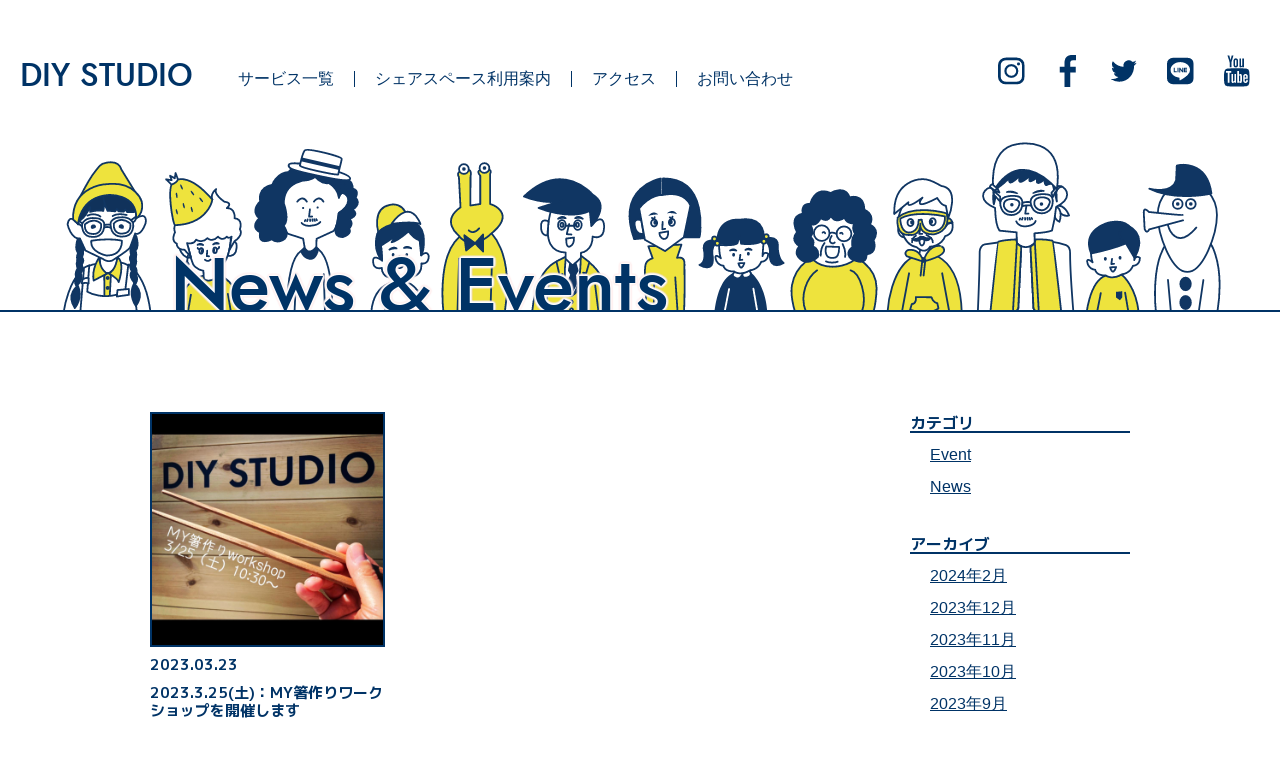

--- FILE ---
content_type: text/html; charset=UTF-8
request_url: https://diystudio.jp/archives/date/2023/03/
body_size: 4491
content:
	<!DOCTYPE html><html lang="ja">

<head>
    <meta charset="UTF-8">
    <meta http-equiv="X-UA-Compatible" content="IE=edge">
    <meta name="viewport" content="width=device-width, initial-scale=1">

    <title>DIY STUDIO</title>
    <meta name="description" content="自分で、みんなで。『欲しいモノ』と「楽しいコト」がつくれる場。">
    <link rel="apple-touch-icon" sizes="180x180" href="/apple-touch-icon.png">
<link rel="icon" type="image/png" sizes="32x32" href="/favicon-32x32.png">
<link rel="icon" type="image/png" sizes="16x16" href="/favicon-16x16.png">
<link rel="manifest" href="/site.webmanifest">

    <link rel="shortcut icon" href="/favicon.ico" type="image/vnd.microsoft.ico">
    <link rel="apple-touch-icon-precomposed" href="/favicon-152.png">

    <meta property="og:title" content="自分で、みんなで。『欲しいモノ』と「楽しいコト」がつくれる場。｜DIY STUDIO" />
    <meta property="og:type" content="website" />
    <meta property="og:description" content="自分で、みんなで。『欲しいモノ』と「楽しいコト」がつくれる場。" />
    <meta property="og:url" content="https://diystudio.jp/" />
    <meta property="og:image" content="https://diystudio.jp/images/social.jpg" />
    <meta property="og:site_name" content="DIY STUDIO" />
    <meta property="og:locale" content="ja_JP" />
    <meta name="twitter:card" content="summary">
    <link rel="profile" href="http://gmpg.org/xfn/11">

    <link href="https://fonts.googleapis.com/css?family=Lato" rel="stylesheet">
    <link href="https://fonts.googleapis.com/css?family=M+PLUS+1p:400,700,900&display=swap&subset=japanese" rel="stylesheet">
	
    <link rel="stylesheet" type="text/css" href="//cdn.jsdelivr.net/npm/slick-carousel@1.8.1/slick/slick.css"/>
	<link rel="stylesheet" href="//cdnjs.cloudflare.com/ajax/libs/slick-carousel/1.9.0/slick-theme.css">
    <link rel="stylesheet" href="https://diystudio.jp/wp/wp-content/themes/diystudio/css/common.css">
    <link rel="stylesheet" href="https://diystudio.jp/wp/wp-content/themes/diystudio/style.css">
    <link rel="stylesheet" href="https://diystudio.jp/wp/wp-content/themes/diystudio/css/diystudio.css?n">
    <link rel="stylesheet" href="https://diystudio.jp/wp/wp-content/themes/diystudio/css/addstyle.css">
    <link rel="stylesheet" href="https://indestructibletype-fonthosting.github.io/renner.css" type="text/css" charset="utf-8" />
    <link rel="stylesheet" href="https://diystudio.jp/wp/wp-content/themes/diystudio/css/scroll-hint.css">
    <script src="https://ajax.googleapis.com/ajax/libs/jquery/1.12.2/jquery.min.js"></script>
    <script src="https://diystudio.jp/wp/wp-content/themes/diystudio/js/sp-menu.js"></script>
    <script src="https://diystudio.jp/wp/wp-content/themes/diystudio/js/script.js"></script>
    <script type="text/javascript" src="//cdn.jsdelivr.net/npm/slick-carousel@1.8.1/slick/slick.min.js"></script>
    <script type="text/javascript" src="https://diystudio.jp/wp/wp-content/themes/diystudio/js/breakpoints.js"></script>
    <script type="text/javascript" src="https://diystudio.jp/wp/wp-content/themes/diystudio/js/func.js"></script>
        <meta name='robots' content='max-image-preview:large' />
<link rel='dns-prefetch' href='//webfonts.xserver.jp' />
<link rel='dns-prefetch' href='//s.w.org' />
<link rel="alternate" type="application/rss+xml" title="DIY STUDIO &raquo; フィード" href="https://diystudio.jp/feed/" />
<link rel="alternate" type="application/rss+xml" title="DIY STUDIO &raquo; コメントフィード" href="https://diystudio.jp/comments/feed/" />
<link rel='stylesheet' id='wp-block-library-css'  href='https://diystudio.jp/wp/wp-includes/css/dist/block-library/style.min.css?ver=5.8.3' type='text/css' media='all' />
<style id='wp-block-library-inline-css' type='text/css'>
.has-text-align-justify{text-align:justify;}
</style>
<link rel='stylesheet' id='mediaelement-css'  href='https://diystudio.jp/wp/wp-includes/js/mediaelement/mediaelementplayer-legacy.min.css?ver=4.2.16' type='text/css' media='all' />
<link rel='stylesheet' id='wp-mediaelement-css'  href='https://diystudio.jp/wp/wp-includes/js/mediaelement/wp-mediaelement.min.css?ver=5.8.3' type='text/css' media='all' />
<link rel='stylesheet' id='jetpack_css-css'  href='https://diystudio.jp/wp/wp-content/plugins/jetpack/css/jetpack.css?ver=10.5' type='text/css' media='all' />
<script type='text/javascript' src='https://diystudio.jp/wp/wp-includes/js/jquery/jquery.min.js?ver=3.6.0' id='jquery-core-js'></script>
<script type='text/javascript' src='https://diystudio.jp/wp/wp-includes/js/jquery/jquery-migrate.min.js?ver=3.3.2' id='jquery-migrate-js'></script>
<script type='text/javascript' src='//webfonts.xserver.jp/js/xserver.js?ver=1.2.1' id='typesquare_std-js'></script>
<link rel="https://api.w.org/" href="https://diystudio.jp/wp-json/" /><link rel="EditURI" type="application/rsd+xml" title="RSD" href="https://diystudio.jp/wp/xmlrpc.php?rsd" />
<link rel="wlwmanifest" type="application/wlwmanifest+xml" href="https://diystudio.jp/wp/wp-includes/wlwmanifest.xml" /> 
<meta name="generator" content="WordPress 5.8.3" />
<style type='text/css'>img#wpstats{display:none}</style>
	    <script>
    jQuery(function($) {
        $( '.mw_wp_form form' ).attr( 'id', 'mailform' );
    });
    </script>
    </head>

<body class="archive date">

    <!-- Google Tag Manager -->
    <script>
        (function(w, d, s, l, i) {
            w[l] = w[l] || [];
            w[l].push({
                'gtm.start': new Date().getTime(),
                event: 'gtm.js'
            });
            var f = d.getElementsByTagName(s)[0],
                j = d.createElement(s),
                dl = l != 'dataLayer' ? '&l=' + l : '';
            j.async = true;
            j.src =
                'https://www.googletagmanager.com/gtm.js?id=' + i + dl;
            f.parentNode.insertBefore(j, f);
        })(window, document, 'script', 'dataLayer', 'GTM-NTG2NR4');
    </script>
    <!-- End Google Tag Manager --><div id="container" class="category">
      <!-- ページヘッダ -->
      <header id="site-header">
          <!-- ロゴ -->
                  <p id="site-logo"><a href="https://diystudio.jp/">DIY STUDIO</a></p>
                  <!-- /ロゴ -->
          <!-- グローバルナビ -->
          <nav>
            <ul id="pcmenu" class="gnav">
            
            <li><a href="https://diystudio.jp/service">サービス一覧</a></li>
            <li><a href="#" class="nestnav">シェアスペース利用案内</a>
            <ul>
                <li><a href="https://diystudio.jp/event-space">Event Space</a></li>
                <li><a href="https://diystudio.jp/rental-work-space">Rental Work Space</a></li>
                <li><a href="https://diystudio.jp/share-kitchen">Share Kitchen</a></li>
                <li><a href="https://diystudio.jp/share-office">Share Office</a></li>
                <li><a href="https://diystudio.jp/shopbot">ShopBot</a></li>
            </ul></li>
            <li><a href="https://diystudio.jp/#access">アクセス</a></li>
            <li><a href="https://diystudio.jp/contact">お問い合わせ</a></li>            </ul>
      </nav>
          <!-- /グローバルナビ -->
          <div class="sns">
          <ul>
  <li><a href="https://www.instagram.com/diystudio_sendai/" target="_blank"><img src="https://diystudio.jp/wp/wp-content/themes/diystudio/images/sns_insta.svg" alt="Instagram"></a></li>
  <li><a href="https://www.facebook.com/diystudiosendai/" target="_blank"><img src="https://diystudio.jp/wp/wp-content/themes/diystudio/images/sns_fb.svg" alt="facebook"></a></li>
  <li><a href="https://twitter.com/DIYSTUDIOsendai" target="_blank"><img src="https://diystudio.jp/wp/wp-content/themes/diystudio/images/sns_tw.svg" alt="Twitter"></a></li>
  <li><a href="https://lin.ee/2nrv9fk" target="_blank"><img src="https://diystudio.jp/wp/wp-content/themes/diystudio/images/sns_line.svg" alt="Line"></a></li>
  <li><a href="https://www.youtube.com/channel/UCC2XWfcslzWVo9edmYvkxHg/about" target="_blank"><img src="https://diystudio.jp/wp/wp-content/themes/diystudio/images/sns_youtube.svg" alt="Youtube"></a></li>
</ul>          </div>
          <div id="sp-icon" class="sp-close"><span></span></div>

      <div id="spmenu">
        <ul class="gnav">
        
            <li><a href="https://diystudio.jp/service">サービス一覧</a></li>
            <li><a href="#" class="nestnav">シェアスペース利用案内</a>
            <ul>
                <li><a href="https://diystudio.jp/event-space">Event Space</a></li>
                <li><a href="https://diystudio.jp/rental-work-space">Rental Work Space</a></li>
                <li><a href="https://diystudio.jp/share-kitchen">Share Kitchen</a></li>
                <li><a href="https://diystudio.jp/share-office">Share Office</a></li>
                <li><a href="https://diystudio.jp/shopbot">ShopBot</a></li>
            </ul></li>
            <li><a href="https://diystudio.jp/#access">アクセス</a></li>
            <li><a href="https://diystudio.jp/contact">お問い合わせ</a></li>          </ul>
          <div class="sns">
          <ul>
  <li><a href="https://www.instagram.com/diystudio_sendai/" target="_blank"><img src="https://diystudio.jp/wp/wp-content/themes/diystudio/images/sns_insta.svg" alt="Instagram"></a></li>
  <li><a href="https://www.facebook.com/diystudiosendai/" target="_blank"><img src="https://diystudio.jp/wp/wp-content/themes/diystudio/images/sns_fb.svg" alt="facebook"></a></li>
  <li><a href="https://twitter.com/DIYSTUDIOsendai" target="_blank"><img src="https://diystudio.jp/wp/wp-content/themes/diystudio/images/sns_tw.svg" alt="Twitter"></a></li>
  <li><a href="https://lin.ee/2nrv9fk" target="_blank"><img src="https://diystudio.jp/wp/wp-content/themes/diystudio/images/sns_line.svg" alt="Line"></a></li>
  <li><a href="https://www.youtube.com/channel/UCC2XWfcslzWVo9edmYvkxHg/about" target="_blank"><img src="https://diystudio.jp/wp/wp-content/themes/diystudio/images/sns_youtube.svg" alt="Youtube"></a></li>
</ul>          </div>
      </div>
      </header>      <!-- /ページヘッダ -->
      <!-- main -->
      <main id="main">
        <div class="pageheader"><div class="pageheader_inner"><h1>News & Events</h1></div></div>

        <div id="content">
        <div class="main_inner">

<div id="content">


    <section class="news">
        <div class="newsinner">

<!-- category -->



<article id="post-2940" class="item small item_cat_id_1">
                                <div class="item_inner">
                                    <a class="" href="https://diystudio.jp/archives/2940/" title="2023.3.25(土)：MY箸作りワークショップを開催します">
                                        <div class="image">
                                                                                            <!--画像がない場合-->
                                                <img width="1080" height="1080" src="https://diystudio.jp/wp/wp-content/uploads/2023/03/01B.jpg" class="attachment-index_thumbnail size-index_thumbnail wp-post-image" alt="" loading="lazy" srcset="https://diystudio.jp/wp/wp-content/uploads/2023/03/01B.jpg 1080w, https://diystudio.jp/wp/wp-content/uploads/2023/03/01B-300x300.jpg 300w, https://diystudio.jp/wp/wp-content/uploads/2023/03/01B-1024x1024.jpg 1024w, https://diystudio.jp/wp/wp-content/uploads/2023/03/01B-150x150.jpg 150w, https://diystudio.jp/wp/wp-content/uploads/2023/03/01B-768x768.jpg 768w" sizes="(max-width: 1080px) 100vw, 1080px" data-attachment-id="2947" data-permalink="https://diystudio.jp/archives/2940/01b/" data-orig-file="https://diystudio.jp/wp/wp-content/uploads/2023/03/01B.jpg" data-orig-size="1080,1080" data-comments-opened="0" data-image-meta="{&quot;aperture&quot;:&quot;0&quot;,&quot;credit&quot;:&quot;&quot;,&quot;camera&quot;:&quot;&quot;,&quot;caption&quot;:&quot;&quot;,&quot;created_timestamp&quot;:&quot;0&quot;,&quot;copyright&quot;:&quot;&quot;,&quot;focal_length&quot;:&quot;0&quot;,&quot;iso&quot;:&quot;0&quot;,&quot;shutter_speed&quot;:&quot;0&quot;,&quot;title&quot;:&quot;&quot;,&quot;orientation&quot;:&quot;1&quot;}" data-image-title="01B" data-image-description="" data-image-caption="" data-medium-file="https://diystudio.jp/wp/wp-content/uploads/2023/03/01B-300x300.jpg" data-large-file="https://diystudio.jp/wp/wp-content/uploads/2023/03/01B-1024x1024.jpg" />                                                                                </a></div>
                                <!-- entry -->
                                <a class="" href="https://diystudio.jp/archives/2940/" title="2023.3.25(土)：MY箸作りワークショップを開催します">
                                    <div class="item_header">
                                        <time>2023.03.23</time>
                                        <div class="ttl">2023.3.25(土)：MY箸作りワークショップを開催します</div>
                                    </div>
                                </a>

                                <!-- /entry -->

                </div>
                </article>
	

                </div>
        </section>



        <!-- category -->





        <div id="sub">
<!--<p>slug -> </p>-->
<!--
    カテゴリーハンズオンのアーカイブ
    </li>
<hr>
    カテゴリーDIYSTUDIOのアーカイブ
    </li>
-->



 

    <!-- widget-category -->
    <aside class="widget widget-category">
        <h3 class="widget-title">カテゴリ</h3>
        <ul>
        	<li class="cat-item cat-item-4"><a href="https://diystudio.jp/event/">Event</a>
</li>
	<li class="cat-item cat-item-5"><a href="https://diystudio.jp/news/">News</a>
</li>
        </ul>
    </aside>
    <!-- /widget-category -->
 
    <!-- widget-tagcloud -->
    <!--<aside class="widget widget-tagcloud">
        <h3 class="widget-title">タグクラウド</h3>
        <div class="box-tagcloud">
                    </div>
    </aside>-->
    <!-- /widget-tagcloud -->
 
    <!-- widget-archives -->
    <aside class="widget widget-archives">
        <h3 class="widget-title">アーカイブ</h3>
        <ul>
            	<li><a href='https://diystudio.jp/archives/date/2024/02/'>2024年2月</a></li>
	<li><a href='https://diystudio.jp/archives/date/2023/12/'>2023年12月</a></li>
	<li><a href='https://diystudio.jp/archives/date/2023/11/'>2023年11月</a></li>
	<li><a href='https://diystudio.jp/archives/date/2023/10/'>2023年10月</a></li>
	<li><a href='https://diystudio.jp/archives/date/2023/09/'>2023年9月</a></li>
	<li><a href='https://diystudio.jp/archives/date/2023/08/'>2023年8月</a></li>
	<li><a href='https://diystudio.jp/archives/date/2023/07/'>2023年7月</a></li>
	<li><a href='https://diystudio.jp/archives/date/2023/06/'>2023年6月</a></li>
	<li><a href='https://diystudio.jp/archives/date/2023/05/'>2023年5月</a></li>
	<li><a href='https://diystudio.jp/archives/date/2023/04/'>2023年4月</a></li>
	<li><a href='https://diystudio.jp/archives/date/2023/03/' aria-current="page">2023年3月</a></li>
	<li><a href='https://diystudio.jp/archives/date/2023/02/'>2023年2月</a></li>
	<li><a href='https://diystudio.jp/archives/date/2023/01/'>2023年1月</a></li>
	<li><a href='https://diystudio.jp/archives/date/2022/12/'>2022年12月</a></li>
	<li><a href='https://diystudio.jp/archives/date/2022/11/'>2022年11月</a></li>
	<li><a href='https://diystudio.jp/archives/date/2022/09/'>2022年9月</a></li>
	<li><a href='https://diystudio.jp/archives/date/2022/08/'>2022年8月</a></li>
	<li><a href='https://diystudio.jp/archives/date/2022/07/'>2022年7月</a></li>
	<li><a href='https://diystudio.jp/archives/date/2022/06/'>2022年6月</a></li>
	<li><a href='https://diystudio.jp/archives/date/2022/04/'>2022年4月</a></li>
	<li><a href='https://diystudio.jp/archives/date/2021/12/'>2021年12月</a></li>
	<li><a href='https://diystudio.jp/archives/date/2021/11/'>2021年11月</a></li>
	<li><a href='https://diystudio.jp/archives/date/2021/06/'>2021年6月</a></li>
	<li><a href='https://diystudio.jp/archives/date/2020/12/'>2020年12月</a></li>
	<li><a href='https://diystudio.jp/archives/date/2020/08/'>2020年8月</a></li>
        </ul>
    </aside>
    <!-- /widget-archives -->
</div>        </div>
    </main>
    <!-- /main -->




</div>
<!-- /container -->
<p id="PageTopBtn"><a href="#container" title="▲Page Top"><img src="https://diystudio.jp/wp/wp-content/themes/diystudio/images/pagetopbtn.svg" alt="Page Top"></a></p>

<footer id="footer" class="footer">
  <div class="footer-inner">
    <div class="sitename"><a href="https://diystudio.jp">DIY STUDIO</a></div>
    <div class="sns">
      <ul>
  <li><a href="https://www.instagram.com/diystudio_sendai/" target="_blank"><img src="https://diystudio.jp/wp/wp-content/themes/diystudio/images/sns_insta.svg" alt="Instagram"></a></li>
  <li><a href="https://www.facebook.com/diystudiosendai/" target="_blank"><img src="https://diystudio.jp/wp/wp-content/themes/diystudio/images/sns_fb.svg" alt="facebook"></a></li>
  <li><a href="https://twitter.com/DIYSTUDIOsendai" target="_blank"><img src="https://diystudio.jp/wp/wp-content/themes/diystudio/images/sns_tw.svg" alt="Twitter"></a></li>
  <li><a href="https://lin.ee/2nrv9fk" target="_blank"><img src="https://diystudio.jp/wp/wp-content/themes/diystudio/images/sns_line.svg" alt="Line"></a></li>
  <li><a href="https://www.youtube.com/channel/UCC2XWfcslzWVo9edmYvkxHg/about" target="_blank"><img src="https://diystudio.jp/wp/wp-content/themes/diystudio/images/sns_youtube.svg" alt="Youtube"></a></li>
</ul>    </div>
    <div class="address">
      <p>〒984-0032 仙台市若林区荒井4-26-9<br class="sponly">（地下鉄荒井駅より徒歩5分） <a href="https://diystudio.jp/#access">→ Access Map</a></p>
    </div>
    <div class="contact"><a href="https://diystudio.jp/contact">info@diystudio.jp</a></div>
    <div class="waibilogo"><a href="http://www.waibi.co.jp/" target="_blank"><img src="https://diystudio.jp/wp/wp-content/themes/diystudio/images/waibilogo.svg" alt="Produce by Waibi"></a></div>
    <small>&copy; DIY STUDIO</small>
  </div>
  <!--end footer-inner-->
</footer>


<script src="https://diystudio.jp/wp/wp-content/themes/diystudio/js/scroll-hint.min.js"></script>
<script src="https://diystudio.jp/wp/wp-content/themes/diystudio/js/scrollbooster.min.js"></script>
<script>
  new ScrollHint('.js-scrollable', {
    applyToParents: true,
    i18n: {
      scrollable: 'スクロールできます'
    }
  });
</script>

<script type='text/javascript' src='https://diystudio.jp/wp/wp-includes/js/wp-embed.min.js?ver=5.8.3' id='wp-embed-js'></script>
<script src='https://stats.wp.com/e-202604.js' defer></script>
<script>
	_stq = window._stq || [];
	_stq.push([ 'view', {v:'ext',j:'1:10.5',blog:'181448317',post:'0',tz:'9',srv:'diystudio.jp'} ]);
	_stq.push([ 'clickTrackerInit', '181448317', '0' ]);
</script>
</body>

</html>

--- FILE ---
content_type: text/css
request_url: https://diystudio.jp/wp/wp-content/themes/diystudio/css/common.css
body_size: 1014
content:
@charset "UTF-8";
/*
	project style
===================================================*/
html, body { font-family: "Lato", "Noto Sans JP", "游ゴシック Medium", "游ゴシック体", "Yu Gothic Medium", YuGothic, "ヒラギノ角ゴ ProN", "Hiragino Kaku Gothic ProN", "メイリオ", Meiryo, "ＭＳ Ｐゴシック", "MS PGothic", sans-serif; width: 100%; height: 100%; }

html { scroll-behavior: smooth; }

body { height: 100vh; }

::-moz-selection { color: #fff; background: #39e5dd; }

::selection { color: #fff; background: #39e5dd; }

::-moz-selection { color: #fff; background: #39e5dd; }

/*clearfix*/
.cf:after { content: "."; display: block; clear: both; height: 0; visibility: hidden; }

.cf { min-height: 1px; }

* html .cf { height: 1px; /*¥*/ /*/ height: auto; overflow: hidden; /**/ }

.pace-running .scrollblock { display: none; opacity: 0; }

.pace-done .scrollblock { display: block; opacity: 1; transition: 0.3s; -webkit-transition: 0.3s; -moz-transition: 0.3s; -ms-transition: 0.3s; -o-transition: 0.3s; }

/*-------------------------------------------------
 video
-----------------------------------------------------*/
.videowrap { background-size: cover; background-position: center center; height: 100vh; width: 100%; overflow: hidden; position: relative; }

.videowrap video { position: absolute; top: 49%; left: 50%; min-width: 100%; min-height: 100%; width: auto; height: auto; z-index: -100; -webkit-transform: translateX(-50%) translateY(-50%); transform: translateX(-50%) translateY(-50%); background-size: cover; -webkit-transition: 1s opacity; transition: 1s opacity; }

.videowrap .stopfade { opacity: .5; }

/* block style
--------------------------------------------------*/
#contents.scrollblock { margin: 0 auto; text-align: center; display: table; height: 100%; color: #ffffff !important; /* //////////////////////////////////////////////////////////////////////////////////////////////////////////////////////////////
parts
//////////////////////////////////////////////////////////////////////////////////////////////////////////////////////////////*/ }

@media (max-width: 768px) { #contents.scrollblock { height: 100%; width: 100%; } }

#contents.scrollblock > .inner { vertical-align: middle; width: 720px; height: 100%; display: table-cell; }

@media (max-width: 768px) { #contents.scrollblock > .inner { width: 100%; } }

@media (max-width: 768px) { #contents.scrollblock > .inner img { width: 90%; } }

#contents.scrollblock .pconly { display: block; }

@media (max-width: 768px) { #contents.scrollblock .pconly { display: none; } }

#contents.scrollblock .sponly { display: none; }

@media (max-width: 670px) { #contents.scrollblock .sponly { display: block; } }

#contents.scrollblock img { vertical-align: bottom; width: 100%; -webkit-transition: 0.5s; transition: 0.5s; }

@media (max-width: 768px) { #contents.scrollblock img { width: 100%; -webkit-transition: 0.5s; transition: 0.5s; } }

#contents.scrollblock ul, #contents.scrollblock li { list-style: none; }

@media screen and (max-width: 736px) and (orientation: landscape) { #contents.scrollblock #contents { margin-top: 10px; display: block !important; -webkit-box-align: auto !important; -ms-flex-align: auto !important; align-items: auto !important; } }

@media screen and (max-width: 374px) { #contents.scrollblock { /*iphone5以下限定*/ } }
/*# sourceMappingURL=common.css.map */

--- FILE ---
content_type: text/css
request_url: https://diystudio.jp/wp/wp-content/themes/diystudio/style.css
body_size: 1028
content:
@charset "utf-8";
/*
Theme Name: DIY STUDIO
Description: DIY STUDIO
Version: 1.0
*/
/*cssのリセット*/
html,body,div,span,object,iframe,h1,h2,h3,h4,h5,h6,p,
blockquote,pre,abbr,address,cite,code,del,dfn,em,img,
ins,kbd,q,samp,small,strong,sub,sup,var,b,i,dl,dt,dd,
ol,ul,li,fieldset,form,label,legend,table,caption,
tbody,tfoot,thead,tr,th,td,article,aside,canvas,details,
figcaption,figure,footer,header,hgroup,menu,nav,section,
summary,time,mark,audio,video {
  font-size: 100%;
  margin: 0;
  padding: 0;
  vertical-align: baseline;
  border: 0;
  outline: 0;
  background: transparent;
}
 
body {
  line-height: 1;
}
 
article,aside,details,figcaption,figure,
footer,header,hgroup,menu,nav,section {
  display: block;
}
 
nav ul {
  list-style: none;
}
 
blockquote,
q {
  quotes: none;
}
 
blockquote:before,
blockquote:after,
q:before,
q:after {
  content: '';
  content: none;
}
 
a {
  font-size: 100%;
  margin: 0;
  padding: 0;
  vertical-align: baseline;
  background: transparent;
}
 
ins {
  text-decoration: none;
  color: #000;
  background-color: #ff9;
}
 
mark {
  font-weight: bold;
  font-style: italic;
  color: #000;
  background-color: #ff9;
}
 
del {
  text-decoration: line-through;
}
 
abbr[title],
dfn[title] {
  cursor: help;
  border-bottom: 1px dotted;
}
 
table {
  border-spacing: 0;
  border-collapse: collapse;
}
 
hr {
  display: block;
  height: 1px;
  margin: 1em 0;
  padding: 0;
  border: 0;
  border-top: 1px solid #ccc;
}

	
/*サイト全体の基準となるCSSを記述*/
html {
  font-size: 16px;
}
 
body {
  /*フォントの指定*/
  font-family: 'メイリオ', 'Meiryo', 'ヒラギノ角ゴ Pro', 'Hiragino Kaku Gothic Pro', 'Noto Sans Japanese', Osaka, 'ＭＳ Ｐゴシック', 'MS PGothic', sans-serif;
  /*行間の指定*/
  line-height: 1.4;
  margin: 0;
  padding: 0;
  /*サイトのデフォルトとなる文字の色を指定*/
  color: #333;
}
 
/*見出しを全て太字で表示 + 文字色を黒に*/
h1, h2, h3, h4, h5, h6 {
  font-weight: bold;
  color: #000;
}
 
img {
  max-width: 100%;
  height: auto;
}

--- FILE ---
content_type: text/css
request_url: https://diystudio.jp/wp/wp-content/themes/diystudio/css/diystudio.css?n
body_size: 8754
content:
@charset "UTF-8";
h1, h2, h3, h4, h5, p, div, a:link, a:visited { color: #003366; }

.entry-list { background: #eeeecc; }

#footer { display: inline-block; width: 100%; padding: 40px 0; }

@media only screen and (max-width: 768px) { #footer { padding: 20px 0 40px; } }

#handson { width: 100%; clear: both; }

#handson .item { width: 250px; display: inline-block; }

#news { width: 100%; clear: both; }

#news .item { width: 250px; display: inline-block; }

*, *:before, *:after { -webkit-box-sizing: border-box; box-sizing: border-box; }

.pconly { display: inline-block; }

@media only screen and (max-width: 768px) { .pconly { display: none; } }

.sponly { display: none; }

@media only screen and (max-width: 768px) { .sponly { display: inline-block; } }

#site-header { padding-bottom: 20px; max-width: 1280px; min-width: 1024px; margin: 40px auto 0; -webkit-transition: 0.4s; transition: 0.4s; position: relative; display: -webkit-box; display: -ms-flexbox; display: flex; justify-items: flex-end; -webkit-box-align: end; -ms-flex-align: end; align-items: flex-end; }

@media only screen and (max-width: 768px) { #site-header { display: block; width: 100%; min-width: auto; overflow: visible; position: fixed; z-index: 999999; background: #fff; margin-top: 0; padding: 0px 0; height: 70px; } }

#site-header #site-logo { margin-right: 40px; margin-left: 20px; margin-top: 20px; width: 190px; }

@media only screen and (max-width: 768px) { #site-header #site-logo { float: none; } }

#site-header #site-logo a { font-size: 2rem; font-family: "Renner*"; font-weight: 500; line-height: 1; text-decoration: none; color: #003366; -webkit-transition: 0.4s; transition: 0.4s; }

#site-header nav { padding-bottom: 5px; width: calc(100% - 190px - 280px); }

.home #site-header nav { text-align: center; width: 100%; margin-bottom: 20px; }

#site-header nav ul { display: -webkit-box; display: -ms-flexbox; display: flex; }

.home #site-header nav ul { -webkit-box-pack: center; -ms-flex-pack: center; justify-content: center; }

#site-header nav ul li { padding-right: 20px; margin-right: 20px; line-height: 1; border-right: 1px solid #003366; position: relative; }

#site-header nav ul li a:link, #site-header nav ul li a:visited { line-height: 1; text-decoration: none; color: #003366; position: relative; display: inline-block; white-space: nowrap; }

#site-header nav ul li a::after, #site-header nav ul li a.select::after { position: absolute; bottom: -1px; z-index: -1; left: 0; content: ""; width: 100%; height: 6px; background: #ffeecc; -webkit-transform: scale(0, 1); transform: scale(0, 1); -webkit-transform-origin: right top; transform-origin: right top; -webkit-transition: -webkit-transform 0.3s; transition: -webkit-transform 0.3s; transition: transform 0.3s; transition: transform 0.3s, -webkit-transform 0.3s; }

#site-header nav ul li a:hover::after, #site-header nav ul li a.select::after { -webkit-transform-origin: left top; transform-origin: left top; -webkit-transform: scale(1, 1); transform: scale(1, 1); }

#site-header nav ul li:last-child { border: none; padding: 0; margin: 0; }

#site-header nav ul li ul { display: block; position: absolute; top: 1em; left: -3em; right: -2em; z-index: 9999; }

#site-header nav ul li ul:before { content: ""; display: block; width: 0; height: 0; margin: 5px auto 0; border-left: 10px solid transparent; border-right: 10px solid transparent; border-bottom: 10px solid #003366; }

#site-header nav ul li ul li { padding: 0; margin: 0; width: 100%; display: inline-block; background-color: #efefef; font-weight: bold; border-right: none; }

#site-header nav ul li ul li a { border: 2px solid #003366; border-width: 0px 2px 1px 2px; }

#site-header nav ul li ul li:first-child a { border-width: 2px 2px 1px 2px; }

#site-header nav ul li ul li:last-child a { border-width: 0px 2px 2px 2px; }

#site-header nav ul li ul li a:link, #site-header nav ul li ul li a:visited { padding: 20px; display: block; background-color: #ffffff; -webkit-transition: 0.4s; transition: 0.4s; }

#site-header nav ul li ul li a:hover { color: #ffffff; background: #003366; -webkit-transition: 0.4s; transition: 0.4s; }

#site-header .sns { text-align: right; padding-bottom: 5px; }

@media only screen and (max-width: 768px) { #site-header .sns { display: none; } }

#site-header .sns ul { display: -webkit-box; display: -ms-flexbox; display: flex; }

#site-header .sns ul li { list-style: none; margin-right: 30px; }

#site-header .sns ul li img { vertical-align: bottom; height: 32px; width: 30px; }

/* -- #menu -------------------------------------------------------------------------------- */
@media only screen and (max-width: 768px) { #pcmenu { display: none !important; } }

#spmenu { display: none; }

@media only screen and (max-width: 768px) { .home #spmenu { top: 60px; }
  #spmenu { list-style-type: none; width: 100%; background: #ffffff; position: absolute; left: 0px; top: 60px; z-index: 9999; overflow-x: scroll; height: 100vh; }
  #spmenu .gnav li { text-align: center; font-size: 1.4375rem; font-family: "M PLUS 1p", sans-serif; }
  #spmenu .gnav li a { text-decoration: none; display: block; padding: 15px 0; color: #003366; position: relative; }
  #spmenu .gnav li a:hover { color: #ffffff; background: #003366; opacity: 0.7; font-weight: 600; -webkit-transition: 0.4s; transition: 0.4s; }
  #spmenu .gnav li a:hover:before { border-color: #ffffff; }
  #spmenu .gnav li a:before { content: ""; display: block; position: absolute; right: 10px; top: calc(50% - 4px); width: 8px; height: 8px; border-top: 2px solid #003366; border-right: 2px solid #003366; -webkit-transform: rotate(45deg); transform: rotate(45deg); }
  #spmenu .gnav li .nestnav:before { display: none; }
  #spmenu .sns { display: block; margin: 40px 0; text-align: center; padding-bottom: 20px; }
  #spmenu .sns ul { display: -webkit-box; display: -ms-flexbox; display: flex; -ms-flex-wrap: wrap; flex-wrap: wrap; -webkit-box-pack: center; -ms-flex-pack: center; justify-content: center; }
  #spmenu .sns ul li { list-style: none; text-align: center; margin: 0 0 30px; width: 33.3%; }
  #spmenu .sns ul li a:before { display: none; }
  #spmenu .sns ul li img { vertical-align: bottom; height: calc(60px); width: calc(60px); }
  #spmenu .sns ul li:last-child { margin-right: 0; }
  #spmenu .nestnav { pointer-events: none; background-color: #eeeeee; font-weight: bold; }
  #spmenu .nestnav:hover { font-weight: bold; } }

.nestnav { pointer-events: none; }

/* -- spmenu-------------------------------------------------------------------------------- */
div#sp-icon { display: none; }

@media only screen and (max-width: 768px) { div#sp-icon { display: block; width: 70px; height: 70px; position: absolute; right: 0px; top: 0px; z-index: 999; } }

div#sp-icon:hover { cursor: pointer; opacity: 0.7; }

div#sp-icon span, div#sp-icon span:before, div#sp-icon span:after { display: inline-block; width: 30px; height: 3px; background: #000000; position: absolute; -webkit-transition-property: -webkit-transform; transition-property: -webkit-transform; transition-property: transform; transition-property: transform, -webkit-transform; -webkit-transition-duration: 0.3s; transition-duration: 0.3s; }

div#sp-icon span { left: 50%; top: 50%; -webkit-transform: translate(-50%, -50%); transform: translate(-50%, -50%); }

div#sp-icon span:before { content: ""; -webkit-transform: translateY(-10px) rotate(0deg); transform: translateY(-10px) rotate(0deg); }

div#sp-icon span:after { content: ""; -webkit-transform: translateY(10px) rotate(0deg); transform: translateY(10px) rotate(0deg); }

div.sp-open span { background: transparent !important; }

div.sp-open span:before { -webkit-transform: rotate(45deg) !important; transform: rotate(45deg) !important; }

div.sp-open span:after { -webkit-transform: rotate(-45deg) !important; transform: rotate(-45deg) !important; }

.main { margin-bottom: 20px; }

@media only screen and (max-width: 768px) { #main { padding-top: 70px; } }

.pageheader { height: 200px; background: #fff url(../images/hero.svg) bottom center no-repeat; background-size: contain; max-width: 100%; margin-bottom: 100px; position: relative; -webkit-transition: 0.4s; transition: 0.4s; }

.pageheader:before { display: block; content: ""; height: 2px; background-color: #003366; width: 100%; position: absolute; bottom: 0; z-index: 999; }

@media only screen and (max-width: 768px) { .pageheader { background: #fff url(../images/hero_sp.svg) bottom center no-repeat; margin-bottom: 50px; height: auto; background-size: 105%; -webkit-transition: 0.4s; transition: 0.4s; padding-top: 10%; } }

.pageheader .pageheader_inner { max-width: 980px; margin: 0 auto; -webkit-transition: 0.4s; transition: 0.4s; position: relative; height: 200px; overflow: hidden; padding: 0 20px; transition: 0.4s; }

@media only screen and (max-width: 768px) { .pageheader .pageheader_inner { display: block; width: 100%; padding: 0; height: 100px; -webkit-transition: 0.4s; transition: 0.4s; } }

.pageheader .pageheader_inner h1 { color: #003366; font-size: 4.75rem; font-family: "Renner*"; font-weight: 500; line-height: 1; -webkit-transition: 0.4s; transition: 0.4s; position: absolute; bottom: -14px; left: 20px; text-shadow: 0 0 3px #fff, 0 0 3px #fff, 0 0 3px #fff, 0 0 3px #fff, 0 0 3px #fff, 0 0 3px #fff, 0 0 3px #fff, 0 0 3px #fff, 0 0 3px #fff, 0 0 3px #f00, 0 0 3px #fff, 0 0 3px #fff, 0 0 3px #fff, 0 0 3px #fff, 0 0 3px #fff, 0 0 3px #fff; transition: 0.4s; }

@media only screen and (max-width: 768px) { .pageheader .pageheader_inner h1 { font-size: 2.5rem; bottom: -7px; -webkit-transition: 0.4s; transition: 0.4s; text-shadow: 0 0 2px #fff, 0 0 2px #fff, 0 0 2px #fff, 0 0 2px #fff, 0 0 2px #fff, 0 0 2px #fff, 0 0 2px #fff, 0 0 2px #fff, 0 0 2px #fff, 0 0 2px #f00, 0 0 2px #fff, 0 0 2px #fff, 0 0 2px #fff, 0 0 2px #fff, 0 0 2px #fff, 0 0 2px #fff; } }

#footer { text-align: center; }

#footer .sitename { font-size: 4rem; font-family: "Renner*"; font-weight: 500; line-height: 1; -webkit-transition: 0.4s; transition: 0.4s; margin-bottom: 20px; }

#footer .sitename a:link, #footer .sitename a:visited { text-decoration: none; color: #003366; }

@media only screen and (max-width: 768px) { #footer .sitename { font-size: 3.5rem; } }

#footer .sns { text-align: center; padding-bottom: 20px; }

#footer .sns ul { display: -webkit-box; display: -ms-flexbox; display: flex; -webkit-box-align: center; -ms-flex-align: center; align-items: center; -webkit-box-pack: center; -ms-flex-pack: center; justify-content: center; }

#footer .sns ul li { list-style: none; margin-right: 30px; }

#footer .sns ul li img { vertical-align: bottom; height: 34px; width: 30px; }

#footer .sns ul li:last-child { margin-right: 0; }

#footer .address { text-decoration: none; font-size: 0.9375rem; line-height: 1.8; margin-bottom: 20px; }

#footer .address a:link, #footer .address a:visited { text-decoration: none; color: #003366; }

#footer .address a:hover { text-decoration: underline; }

#footer .contact { font-size: 1.625rem; margin-bottom: 20px; }

#footer .contact a:link, #footer .contact a:visited { text-decoration: none; color: #003366; }

#footer .contact a:hover { text-decoration: underline; }

#footer .waibilogo { margin-bottom: 20px; font-size: 0.75rem; }

#footer .waibilogo img { display: block; margin: 0 auto 5px; width: 88px; height: 88px; }

#footer small { font-size: 0.75rem; margin-bottom: 80px; }

@media only screen and (max-width: 768px) { #footer small { font-size: 1rem; } }

#maincontent { max-width: 1020px; margin: 0 auto; }

.service .mainimage { margin: 0 auto; width: 795px; text-align: center; margin-bottom: 70px; -webkit-transition: 0.4s; transition: 0.4s; }

@media only screen and (max-width: 768px) { .service .mainimage { width: 100%; margin: 0 auto 40px; -webkit-transition: 0.4s; transition: 0.4s; } }

.main_inner .whatsdiystudio_read { text-align: left; margin: 0 auto; width: 1020px; -webkit-transition: 0.4s; transition: 0.4s; }

@media only screen and (max-width: 768px) { .main_inner .whatsdiystudio_read { width: 100%; margin: 0 auto; } }

.main_inner .whatsdiystudio_read h2 { font-size: 2.25rem; font-family: "M PLUS 1p", sans-serif; font-weight: 600; line-height: 1.6; -webkit-transition: 0.4s; transition: 0.4s; margin-bottom: 10px; }

@media only screen and (max-width: 768px) { .main_inner .whatsdiystudio_read h2 { font-size: 1.5rem; } }

.main_inner .whatsdiystudio_read h2 + .read p { font-size: 1.125rem; }

.whatsdiystudio { border: 2px solid #003366; border-width: 2px 0; margin-bottom: 20px; }

.whatsdiystudio img { vertical-align: bottom; }

.whatsdiystudio p { max-width: 720px; margin: 0 auto; }

.whatsdiystudio ul { display: -webkit-box; display: -ms-flexbox; display: flex; -ms-flex-wrap: wrap; flex-wrap: wrap; -webkit-box-pack: justify; -ms-flex-pack: justify; justify-content: space-between; width: 940px; margin: 0 auto; }

.whatsdiystudio ul li { list-style: none; margin-bottom: 15px; }

.whatsdiystudio ul li:nth-child(1) { width: 340px; }

.whatsdiystudio ul li:nth-child(2) { width: 180px; margin-top: 15px; }

.whatsdiystudio ul li:nth-child(3) { width: 330px; margin-top: 13px; }

.whatsdiystudio ul li:nth-child(4) { width: 330px; margin-top: 24px; }

.whatsdiystudio ul li:nth-child(5) { width: 298px; margin-top: 18px; }

.whatsdiystudio ul li:nth-child(6) { width: 207px; }

.whatsdiystudio ul li:nth-child(7) { width: 350px; margin-top: calc(-8px - 15px); }

.whatsdiystudio ul li:nth-child(8) { width: 248px; margin-top: calc(-2px - 15px); }

.whatsdiystudio ul li:nth-child(9) { width: 240px; margin-top: calc(8px - 15px); }

.whatsdiystudio + h3 { text-align: left; width: 90%; margin: 0 auto 20px; }

.whatsdiystudio + h3 + .read { text-align: left; width: 90%; margin: 0 auto 20px; }

@media only screen and (max-width: 768px) { .whatsdiystudio ul { display: -webkit-box; display: -ms-flexbox; display: flex; -ms-flex-wrap: wrap; flex-wrap: wrap; -webkit-box-pack: justify; -ms-flex-pack: justify; justify-content: space-between; width: 90%; margin: 0 auto 20px; -webkit-transition: 0.4s; transition: 0.4s; }
  .whatsdiystudio ul li { list-style: none; margin-bottom: 5px; }
  .whatsdiystudio ul li:nth-child(1) { width: 36%; }
  .whatsdiystudio ul li:nth-child(2) { width: 20%; margin-top: 15px; }
  .whatsdiystudio ul li:nth-child(3) { width: 36%; margin-top: 13px; }
  .whatsdiystudio ul li:nth-child(4) { width: 33%; margin-top: 24px; }
  .whatsdiystudio ul li:nth-child(5) { width: 33%; margin-top: 18px; }
  .whatsdiystudio ul li:nth-child(6) { width: 26%; }
  .whatsdiystudio ul li:nth-child(7) { width: 36%; margin-top: calc(-8px - 15px); }
  .whatsdiystudio ul li:nth-child(8) { width: 26%; margin-top: calc(-2px - 15px); }
  .whatsdiystudio ul li:nth-child(9) { width: 26%; margin-top: calc(8px - 15px); } }

.servicelist { margin: 0 auto; width: 1020px; -webkit-transition: 0.4s; transition: 0.4s; padding: 0 20px; }

@media only screen and (max-width: 768px) { .servicelist { width: 94%; padding: 0; } }

.servicelist .adjusting { display: block; padding: 0 0 50px; text-align: center; font-size: 1.125rem; font-weight: bold; }

.servicelist .item { display: -webkit-box; display: -ms-flexbox; display: flex; margin-bottom: 40px; }

@media only screen and (max-width: 768px) { .servicelist .item { display: block; margin-bottom: 50px; } }

.servicelist .item .content { width: calc(100% - 405px); }

@media only screen and (max-width: 768px) { .servicelist .item .content { width: 100%; padding: 0 0; } }

.servicelist .item .itemheader .number { height: 68px; width: 68px; display: inline-block; float: left; margin-right: 15px; }

.servicelist .item figure { -ms-flex-negative: 0; flex-shrink: 0; width: 380px; margin-right: 30px; display: inline-block; }

@media only screen and (max-width: 768px) { .servicelist .item figure { width: 100%; margin: 0 auto 20px; display: block; }
  .servicelist .item figure img { width: 100%; } }

.servicelist .item h2 { font-size: 2.875rem; font-family: "Renner*"; font-weight: 500; line-height: 1; -webkit-transition: 0.4s; transition: 0.4s; margin-bottom: 5px; }

@media only screen and (max-width: 768px) { .servicelist .item h2 { font-size: 1.7rem; margin-bottom: 0; padding-top: 5px; font-weight: 600; } }

.servicelist .item h3 { font-size: 1.4375rem; font-family: "M PLUS 1p", sans-serif; letter-spacing: -0.5px; margin-bottom: 20px; }

@media only screen and (max-width: 768px) { .servicelist .item h3 { font-size: 1.125rem; } }

.servicelist .item .caption { font-size: 1.0625rem; margin-bottom: 20px; }

@media only screen and (max-width: 768px) { .servicelist .item .caption { font-size: 0.9375rem; } }

.servicelist .item .notes { margin-bottom: 40px; }

@media only screen and (max-width: 768px) { .servicelist .item .notes { margin-bottom: 20px; } }

.servicelist .item .notes p { font-size: 0.8125rem; line-height: 1.6; border: 2px solid #003366; padding: 7px 7px 4px; display: inline-block; }

.servicelist .item .notes p:not(:last-child) { margin-bottom: 10px; }

.servicelist .item .text p { margin-bottom: 1em; font-size: 0.9375rem; line-height: 1.8; }

.servicelist .item .moredetail { text-align: right; margin-top: 40px; }

@media only screen and (max-width: 768px) { .servicelist .item .moredetail { text-align: center; } }

.servicelist .item .moredetail a { display: inline-block; text-decoration: none; border: 1px solid #003366; color: #ffffff; background: #003366; padding: 7px 7px 6px; font-size: 1.0625rem; font-family: "M PLUS 1p", sans-serif; letter-spacing: -0.5px; margin-bottom: 20px; -webkit-transition: 0.4s; transition: 0.4s; }

.servicelist .item .moredetail a:hover { border: 1px solid #003366; color: #003366; background: #ffffff; }

@media only screen and (max-width: 768px) { .servicelist .item .moredetail a { width: 80%; text-align: center; } }

.servicelist .item .option { margin-top: 40px; }

@media only screen and (max-width: 768px) { .servicelist .item .option { text-align: left; } }

.servicelist .item .option ul { display: inline-block; }

.servicelist .item .option ul li { float: left; list-style: none; text-decoration: none; border: 1px solid #003366; color: #003366; background: #fcee21; padding: 7px 15px 6px; font-size: 1rem; font-family: "M PLUS 1p", sans-serif; letter-spacing: -0.5px; margin-bottom: 20px; -webkit-transition: 0.4s; transition: 0.4s; font-weight: bold; }

.servicelist .item .option ul li:not(:last-child) { margin-right: 15px; }

@media only screen and (max-width: 768px) { .servicelist .item .option ul li { text-align: center; } }

.plan { display: block; }

@media only screen and (max-width: 768px) { .plan { padding: 0 20px; -webkit-transition: 0.4s; transition: 0.4s; } }

.plan .inner { position: relative; display: block; overflow-x: scroll; white-space: nowrap; -webkit-overflow-scrolling: touch; }

.plan .inner::-webkit-scrollbar { height: 10px; }

.plan .inner::-webkit-scrollbar-track { background: #f6f6f6; }

.plan .inner::-webkit-scrollbar-thumb { background: #c2c2c2; }

.plan th, .plan td { border: solid 1px; border-width: 0 1px 1px 0; font-weight: normal; text-align: left; padding: 0.5em 0.5em; white-space: nowrap; }

.plan th:last-child, .plan td:last-child { border-right: 0; }

.plan th { vertical-align: middle; text-align-last: left; font-size: 0.9375rem; white-space: nowrap; }

.plan td { vertical-align: middle; text-align: center; font-size: 0.875rem; }

.plan table { width: 100%; border-collapse: collapse; margin-bottom: 5px; }

.plan table.col4 tr:first-child td { width: calc(100% - 10em / 3); }

.plan table.col3 { width: 100%; }

.plan table.col3 tr:first-child td { width: calc(100% - 10em / 2); }

.plan table.col2 { width: 100%; }

.plan table.col2 tr:first-child td { width: calc(100% - 10em); }

.plan .price { font-size: 0.875rem; line-height: 1.6; }

.plan .price span { font-weight: 600; font-size: 1.375rem; letter-spacing: -1px; display: block; }

.plan em { font-style: normal; font-weight: bold; }

.plan tr:first-child th { width: 10em; }

.plan tr:first-child th, .plan tr:first-child td { border-top-width: 1px; }

.plan tr:first-child td { font-size: 1.375rem; }

.plan .nestth { padding-left: 7em; }

.caption { font-size: 0.9375rem; padding-top: 8px; text-align: left; margin-bottom: 45px; }

.table_caption { font-size: 0.9375rem; padding-top: 8px; text-align: right; margin-bottom: 45px; }

/************************************ scroll table start */
.btn { margin: 40px auto; text-align: center; }

@media only screen and (max-width: 768px) { .btn { text-align: center; } }

.btn a { display: inline-block; text-decoration: none; border: 1px solid #003366; color: #ffffff; background: #003366; padding: 7px 1em 6px; font-size: 1.3125rem; font-family: "M PLUS 1p", sans-serif; letter-spacing: -0.5px; margin-bottom: 20px; -webkit-transition: 0.4s; transition: 0.4s; }

.btn a:hover { border: 1px solid #003366; color: #003366; background: #ffffff; }

@media only screen and (max-width: 768px) { .btn a { font-size: 1rem; width: 80%; text-align: center; } }

#PageTopBtn { position: fixed; bottom: 50px; right: 30px; z-index: 9; }

@media only screen and (max-width: 768px) { #PageTopBtn { bottom: 20px; right: 20px; } }

#PageTopBtn a { display: block; text-decoration: none; outline: none; }

#PageTopBtn a img { width: 60px; height: 127px; -webkit-transition: 0.4s; transition: 0.4s; }

@media only screen and (max-width: 768px) { #PageTopBtn a img { width: 40px; height: 84px; -webkit-transition: 0.4s; transition: 0.4s; } }

#PageTopBtn a:hover { text-decoration: none; }

#PageTopBtn a:hover img { margin-top: -10px; -webkit-transition: 0.4s; transition: 0.4s; }

@media (min-width: 768px) { #PageTopBtn { font-size: 13px; }
  #PageTopBtn a { width: 60px; height: 130px; } }

@media (max-width: 767px) { #PageTopBtn { font-size: 10px; }
  #PageTopBtn a { width: 40px; height: 84px; } }

.main_inner { text-align: center; width: 980px; margin: 0 auto; }

@media only screen and (max-width: 768px) { .main_inner { width: 100%; } }

.main_inner h2 { font-size: 3.75rem; font-family: "Renner*"; font-weight: 500; line-height: 1; margin-bottom: 5px; }

@media only screen and (max-width: 768px) { .main_inner h2 { font-size: 2.125rem; text-align: left; width: 90%; margin: 0 auto; } }

.main_inner h2 + p { font-size: 1.375rem; font-weight: 700; font-family: "M PLUS 1p", sans-serif; line-height: 1; margin-bottom: 40px; }

@media only screen and (max-width: 768px) { .main_inner h2 + p { font-size: 1rem; text-align: left; width: 90%; margin: 0 auto 20px; } }

.main_inner h3 { font-size: 1.875rem; font-family: "M PLUS 1p", sans-serif; margin-bottom: 50px; }

@media only screen and (max-width: 768px) { .main_inner h3 { font-size: 1.25rem; text-align: left; width: 90%; margin: 0 auto 25px; }
  .main_inner h3 + .read p { text-align: left; width: 90%; margin: 0 auto 25px; } }

.main_inner ul, .main_inner li { list-style: none; }

.main_inner img { vertical-align: bottom; }

.main_inner .whatsdiystudio { margin-bottom: 50px; }

.main_inner .whatsdiystudio p { width: 610px; margin: 0 auto; }

@media only screen and (max-width: 768px) { .main_inner .whatsdiystudio p { width: 70%; } }

.main_inner .whatsdiystudio ul { display: -webkit-inline-box; display: -ms-inline-flexbox; display: inline-flex; -ms-flex-wrap: wrap; flex-wrap: wrap; -webkit-box-pack: center; -ms-flex-pack: center; justify-content: center; }

.main_inner .read p { font-size: 1.25rem; line-height: 1.8; margin-bottom: 1.5em; }

@media only screen and (max-width: 768px) { .main_inner .read p { font-size: 1rem !important; text-align: left; width: 90%; margin: 0 auto 1em; } }

.main_inner #access { margin-top: -70px; /* 固定ナビの高さ分のネガティブマージン */ padding-top: 70px; /* 打ち消し用のパディング */ }

.main_inner .sec { margin-bottom: 100px; }

@media only screen and (max-width: 768px) { .main_inner .sec { margin: 0 auto 50px; } }

.main_inner .rentalsharespace .spacemap { width: 800px; margin: 0 auto 40px; }

@media only screen and (max-width: 768px) { .main_inner .rentalsharespace .spacemap { width: 90%; margin: 0 auto 40px; } }

.main_inner .rentalsharespace .spacelist { display: -webkit-inline-box; display: -ms-inline-flexbox; display: inline-flex; -webkit-box-pack: center; -ms-flex-pack: center; justify-content: center; background: #fcee21; width: 795px; padding: 7px 0; margin-bottom: 30px; }

@media only screen and (max-width: 768px) { .main_inner .rentalsharespace .spacelist { width: calc(100% - 10%); text-align: center; margin-bottom: 15px; } }

.main_inner .rentalsharespace .spacelist li { line-height: 1; }

.main_inner .rentalsharespace .spacelist li:not(:last-child) { border-right: 3px solid #003366; }

.main_inner .rentalsharespace .spacelist li a:link, .main_inner .rentalsharespace .spacelist li a:visited { font-size: 1.75rem; font-family: "Renner*"; font-weight: 500; color: #003366; margin: 0 0.5em; padding: 0 0.5em; }

@media only screen and (max-width: 768px) { .main_inner .rentalsharespace .spacelist li a:link, .main_inner .rentalsharespace .spacelist li a:visited { font-size: 0.8157rem; margin: 0 0.25em; padding: 0 0.25em; } }

.main_inner .rentalsharespace .spacelist li a:hover { text-decoration: none; }

.chart { width: 980px; margin: 0 auto; }

@media only screen and (max-width: 768px) { .chart { width: 90%; margin: 0 auto; } }

.chart .sponly { text-align: center; }

@media only screen and (max-width: 768px) { .chart .sponly { display: block; } }

.chart .sponly img { width: 100%; margin: 0 auto; }

.chart .pconly { width: 100%; }

.chart .pconly ul { display: none; }

.chart h4 { margin-bottom: 5px; }

@media only screen and (max-width: 768px) { .chart h4 { margin-bottom: 15px; } }

.chart img { width: 100%; }

.chart ul { display: -webkit-box; display: -ms-flexbox; display: flex; -webkit-box-pack: justify; -ms-flex-pack: justify; justify-content: space-between; }

@media only screen and (max-width: 768px) { .chart ul { display: block; width: 100%; } }

.chart ul li { list-style: none; width: calc(25% - 35px); font-size: 0.75rem; line-height: 1.8; }

@media only screen and (max-width: 768px) { .chart ul li { width: 100%; clear: both; font-size: 0.75rem; margin-bottom: 20px; text-align: center; }
  .chart ul li:after { content: ""; display: block; clear: both; }
  .chart ul li img { width: 30%; } }

iframe { width: 100%; }

@media only screen and (max-width: 768px) { iframe { width: calc(100% - 10%); text-align: center; margin-bottom: 15px; } }

.contact { /* -------------------------------- 
Form
-------------------------------- */ /* ラジオボタン */ /* -------------------------------- 

step

-------------------------------- */ }

.contact h3 { margin-bottom: 10px; }

.contact .contact-rayout { display: -webkit-box; display: -ms-flexbox; display: flex; -webkit-box-pack: justify; -ms-flex-pack: justify; justify-content: space-between; width: 760px; margin: 0 auto; }

@media only screen and (max-width: 768px) { .contact .contact-rayout { display: block; width: 90%; padding: 0; } }

.contact .contact-rayout .col2 { width: calc(50% - 10px); }

@media only screen and (max-width: 768px) { .contact .contact-rayout .col2 { width: 100%; text-align: left; }
  .contact .contact-rayout .col2 .textarea { margin-bottom: 20px; } }

.contact .contact-rayout .col-full { text-align: left; padding: 0 0px; }

@media only screen and (max-width: 768px) { .contact .contact-rayout .col-full { width: 100%; padding: 0; } }

.contact .btnwrap { margin: 20px 0; }

.contact .btnwrap input { margin: 10px; }

.contact .form-attention { color: #e32259; text-align: left; width: 760px; margin: 0 auto 10px; }

@media only screen and (max-width: 768px) { .contact .form-attention { width: 90%; padding: 0; } }

.contact .mw_wp_form .error { font-size: 93%; color: #e32259; display: block; text-align-last: left; margin-top: -1em; margin-bottom: 1em; }

.contact .cp_ipselect .error { right: 55px; }

.contact .confirmonly { display: none; }

.contact .mw_wp_form_confirm .contact-rayout { text-align: left; display: block; -webkit-box-pack: justify; -ms-flex-pack: justify; justify-content: space-between; width: 480px; margin: 0 auto; }

@media only screen and (max-width: 768px) { .contact .mw_wp_form_confirm .contact-rayout { width: 100%; padding: 0; } }

.contact .mw_wp_form_confirm .confirmonly { display: block; }

.contact .mw_wp_form_confirm .confirmonly_noview { display: none; }

.contact .mw_wp_form_confirm .req { display: block; text-align: left; margin-bottom: 20px; }

.contact .mw_wp_form_confirm .req:after { display: none; }

.contact .mw_wp_form_confirm .cp_ipselect.cp_sl01 { border: none; }

.contact .mw_wp_form_confirm .cp_ipselect.cp_sl01:before { display: none; }

.contact .mw_wp_form_confirm p { text-align: left; display: inline-block; }

.contact .mw_wp_form_confirm .col-full { width: 100%; padding: 0; text-align: left; }

.contact .mw_wp_form_confirm .textarea { margin-bottom: 20px; }

.contact .mw_wp_form .horizontal-item { margin-left: 0; display: inline-block; width: 240px; font-size: 0.9375rem; }

.contact .mw_wp_form .horizontal-item + .horizontal-item { margin-left: 0; }

.contact input, .contact button, .contact textarea, .contact select { -webkit-appearance: none; -moz-appearance: none; appearance: none; }

.contact input, .contact button, .contact textarea, .contact select { margin: 0; padding: 0; background: none; border: none; border-radius: 0; outline: none; -webkit-appearance: none; -moz-appearance: none; appearance: none; }

.contact .pageheader { margin-bottom: 50px; }

.contact #content { margin: 0 auto; width: 980px; text-align: center; margin-bottom: 70px; -webkit-transition: 0.4s; transition: 0.4s; }

@media only screen and (max-width: 768px) { .contact #content { width: 90%; margin: 0 auto 40px; -webkit-transition: 0.4s; transition: 0.4s; } }

.contact #content .read { margin-bottom: 20px; line-height: 1.6; font-size: 1.125rem; }

.contact input.sysNextSubmit { background: #003366; border: 1px solid #003366; color: #fff; font-size: 1.125rem; padding: 5px 30px; -webkit-transition: 0.4s; transition: 0.4s; }

.contact input.sysNextSubmit:hover { background: #ffffff; border: 1px solid #003366; color: #003366; font-size: 1.125rem; padding: 5px 30px; -webkit-transition: 0.4s; transition: 0.4s; }

.contact input[type="text"], .contact input[type="email"] { border: 0; padding: 10px 30px 10px 10px; font-size: 1rem; font-family: Arial, sans-serif; color: #003366; border: solid 1px #003366; margin: 0 0 20px; width: calc(100% - 0px); }

@media (max-width: 768px) { .contact input[type="text"], .contact input[type="email"] { width: calc(100% - 0px); } }

.contact textarea { border: 0; padding: 10px 30px 10px 10px; font-size: 1rem; font-family: Arial, sans-serif; color: #003366; border: solid 1px #003366; margin: 0 0 20px; width: calc(100% - 0px); }

@media (max-width: 768px) { .contact textarea { width: calc(100% - 0em); } }

.contact .cp_ipselect { overflow: hidden; width: calc(100% - 40px); margin: 0 0 20px; text-align: center; }

@media (max-width: 768px) { .contact .cp_ipselect { width: 100%; } }

.contact .cp_ipselect select { font-size: 1rem; width: 100%; padding-right: 1em; cursor: pointer; text-indent: 0.01px; text-overflow: ellipsis; border: none; outline: none; background: transparent; background-image: none; -webkit-box-shadow: none; box-shadow: none; -webkit-appearance: none; -moz-appearance: none; appearance: none; }

.contact .cp_ipselect select::-ms-expand { display: none; }

.contact .cp_ipselect.cp_sl01 { position: relative; border: 1px solid #003366; background: #ffffff; width: calc(100% - 0px); margin-bottom: 14px; }

.contact .cp_ipselect.cp_sl01::before { position: absolute; top: 1em; right: 0.7em; width: 0; height: 0; padding: 0; content: ""; border-left: 6px solid transparent; border-right: 6px solid transparent; border-top: 6px solid #003366; pointer-events: none; }

.contact .cp_ipselect.cp_sl01 select { padding: 7px 40px 7px 10px; color: #666666; }

.contact label { position: relative; display: inline-block; padding: 3px 3px 3px 13px; margin-bottom: 5px; cursor: pointer; }

.contact label:before, .contact label:after { position: absolute; left: 0; top: 0.45em; content: ""; }

.contact label:before { width: 11px; height: 11px; background: #fff; border: 2px solid #ccc; }

.contact label:after { display: inline-block; background-image: url(../images/check.png); background-position: 0 0; background-repeat: no-repeat; height: 12px; width: 13px; text-indent: 200%; white-space: nowrap; overflow: hidden; left: 2px; opacity: 0; z-index: 10; -webkit-transform: translate(2px, 0px) rotate(-20deg) scale(1.3); transform: translate(2px, 0px) rotate(-20deg) scale(1.3); -webkit-transition: all 0.3s cubic-bezier(0.19, 1, 0.22, 1); transition: all 0.3s cubic-bezier(0.19, 1, 0.22, 1); -webkit-transform-origin: 50% 100%; transform-origin: 50% 100%; }

.contact input[type="checkbox"]:checked + label:after, .contact label.checked:after { opacity: 1; -webkit-transform: translate(0px, 0px) rotate(0deg) scale(1); transform: translate(0px, 0px) rotate(0deg) scale(1); }

.contact .req { position: relative; display: inline-block; }

.contact .req:after { content: "※"; display: block; position: absolute; right: 15px; top: 9px; color: #e32259; }

.contact .cp_ipselect:after { right: 30px; }

.contact .step { list-style-type: none; display: table; width: 60%; padding: 0; margin: 0 auto 30px; overflow: hidden; }

@media only screen and (max-width: 768px) { .contact .step { width: 100%; padding: 0; } }

.contact .step li { display: table-cell; position: relative; background: #999; padding: 0.5em 0.5em 0.5em 2em; color: #fff; }

.contact .step li:last-child { padding-right: 1em; }

.contact .step li:last-child:before, .contact .step li:last-child:after { display: none; }

.contact .step li:before, .contact .step li:after { content: ""; position: absolute; width: 0; height: 0; margin: auto; }

.contact .step li:before { top: -15px; right: -1em; border-style: solid; border-color: transparent transparent transparent #fff; border-width: 35px 0 35px 1em; z-index: 10; }

.contact .step li:after { top: -15px; right: -0.8em; border-style: solid; border-color: transparent transparent transparent #999; border-width: 35px 0 35px 1em; z-index: 10; }

.contact .step li.is-current { background: #003366; font-weight: bold; }

.contact .step li.is-current:after { border-color: transparent transparent transparent #003366; }

/* ///////////////////////////
article
///////////////////// */
.article-content { margin-bottom: 2rem; text-align: left; }

.article-content .article-info { margin-bottom: 0.5rem; }

.article-content .cat-data a { font-size: 0.8rem; margin-right: 0.5rem; padding: 0.1rem 0.5rem; text-decoration: none; color: #fff; background-color: #03162f; }

.article-content .article-info .article-date, .article-content .article-info .article-author { font-size: 0.8rem; display: inline-block; margin-right: 0.5rem; color: #888; }

.article-content .article-info .article-author i { margin-right: 0.3rem; }

.article-content p, .article-content b, .article-content table, .article-content ul, .article-content ol { font-size: 1rem; line-height: 1.7; letter-spacing: 1px; }

.article-content p, .article-content img, .article-content table, .article-content ul, .article-content ol { margin-bottom: 2rem; }

.article-content h1 { font-size: 1.9rem; margin: 0 0 2rem; letter-spacing: 1px; }

.article-content h2 { font-size: 1.7rem; margin: 3rem 0 2rem; padding: 0.4rem 0; letter-spacing: 1px; border-bottom: solid 5px #03162f; }

.article-content h3 { font-size: 1.5rem; margin: 2.5rem 0 1.8rem; padding: 0 1rem; letter-spacing: 1px; border-left: solid 7px #415671; background: transparent; }

.article-content h4 { font-size: 1.3rem; margin: 2rem 0 1rem; letter-spacing: 1px; }

.article-content h5 { font-size: 1.1rem; margin: 0 0 0.3rem; letter-spacing: 1px; }

.article-content .article-img { margin-bottom: 2rem; }

.article-content .article-img img { display: block; margin: 0 auto; }

.article-content ul { margin-left: 2rem; list-style: disc; }

.article-content ol { margin-left: 2rem; list-style: decimal; }

.article-content table { border-collapse: collapse; }

.article-content th, .article-content td { padding: 0.6rem; vertical-align: middle; border: 1px solid #ddd; }

.article-content figure { max-width: 100%; }

.article-tag { text-align: right; }

.article-tag ul { font-size: 0; margin-bottom: 0; }

.article-tag ul li { font-size: 0.9rem; display: inline-block; margin-right: 0.5rem; vertical-align: middle; }

.article-tag ul li:last-child { margin-right: 0; }

.article-tag ul li a { padding: 0.2rem 0.5rem; text-decoration: none; color: #000; border: 1px solid #000; }

.article-tag ul li a:hover { opacity: 0.6; }

.scwrap { -webkit-box-sizing: border-box; box-sizing: border-box; color: #fff; font-size: 5rem; display: -webkit-box; display: -ms-flexbox; display: flex; -webkit-box-align: center; -ms-flex-align: center; align-items: center; -webkit-box-pack: center; -ms-flex-pack: center; justify-content: center; height: 400px; width: 100%; margin-bottom: 50px; -webkit-transition: 0.4s; transition: 0.4s; }

@media only screen and (max-width: 768px) { .scwrap { display: none; height: 0; -webkit-transition: 0.4s; transition: 0.4s; } }

.parallax-bg { background-attachment: fixed; background-repeat: no-repeat; background-size: cover; height: 100%; width: 100%; }

.parallax-bg:after { content: ""; display: block; height: 200px; }

/*各背景の画像*/
.img-bg-01 { background-image: url("../images/home_p01.jpg"); }

.img-bg-02 { background-image: url("../images/home_p02.jpg"); }

/* ヘッダ固定 */
.head-sticky { position: -webkit-sticky; /* Safari */ position: sticky; top: 0; }

#main .handson-top { margin-bottom: 35px; }

#main .item_inner { position: relative; height: 380px; }

#main .item_inner .item_header { text-align: left; position: absolute; bottom: 10px; left: 20px; right: 20px; z-index: 99999; color: #ffffff; font-size: 1.5rem; font-weight: bold; font-family: "M PLUS 1p", sans-serif; line-height: 1.2; }

#main .item_inner .item_header .ttl { color: #ffffff; }

#main .item_inner .item_header time { font-size: smaller; }

#main .swiper-button-next, #main .swiper-container-rtl .swiper-button-prev { background-image: url("data:image/svg+xml;charset=utf8,%3C%3Fxml%20version%3D%221.0%22%20encoding%3D%22iso-8859-1%22%3F%3E%3Csvg%20version%3D%221.1%22%20id%3D%22%26%23x30EC%3B%26%23x30A4%3B%26%23x30E4%3B%26%23x30FC%3B_1%22%20xmlns%3D%22http%3A%2F%2Fwww.w3.org%2F2000%2Fsvg%22%20x%3D%220px%22%20y%3D%220px%22%20viewBox%3D%220%200%2030.048%2055.44%22%20style%3D%22enable-background%3Anew%200%200%2030.048%2055.44%3B%22%20xml%3Aspace%3D%22preserve%22%3E%3Cg%3E%20%3Cg%3E%20%3Cpolygon%20style%3D%22fill%3A%23FFFFFF%3B%22%20points%3D%222.121%2C55.44%200%2C53.319%2025.806%2C27.513%200.413%2C2.121%202.534%2C0%2030.048%2C27.513%20%22%2F%3E%20%3C%2Fg%3E%3C%2Fg%3E%3C%2Fsvg%3E"); }

#main .swiper-button-prev, #main .swiper-container-rtl .swiper-button-next { background-image: url("data:image/svg+xml;charset=utf8,%3C%3Fxml%20version%3D%221.0%22%20encoding%3D%22iso-8859-1%22%3F%3E%3Csvg%20version%3D%221.1%22%20id%3D%22%26%23x30EC%3B%26%23x30A4%3B%26%23x30E4%3B%26%23x30FC%3B_1%22%20xmlns%3D%22http%3A%2F%2Fwww.w3.org%2F2000%2Fsvg%22%20x%3D%220px%22%20y%3D%220px%22%20viewBox%3D%220%200%2030.048%2055.44%22%20style%3D%22enable-background%3Anew%200%200%2030.048%2055.44%3B%22%20xml%3Aspace%3D%22preserve%22%3E%3Cg%3E%20%3Cg%3E%20%3Cpolygon%20style%3D%22fill%3A%23FFFFFF%3B%22%20points%3D%2227.927%2C55.44%2030.048%2C53.319%204.242%2C27.513%2029.635%2C2.121%2027.514%2C0%200%2C27.513%20%22%2F%3E%20%3C%2Fg%3E%3C%2Fg%3E%3C%2Fsvg%3E"); }

#main .image { width: 100%; display: block; margin: 0; position: relative; z-index: 2; overflow: hidden; }

#main .image img { width: 100%; height: 380px; -o-object-fit: cover; object-fit: cover; -webkit-transition: transform 0.75s ease; -webkit-transition: -webkit-transform 0.75s ease; transition: -webkit-transform 0.75s ease; transition: transform 0.75s ease; transition: transform 0.75s ease, -webkit-transform 0.75s ease; }

#main .image img:hover { -webkit-transform: scale(1.2); transform: scale(1.2); }

#main .event .event_wrapper { margin-bottom: 40px; }

#main .event .event_wrapper .ttl { color: #ffffff; text-shadow: 0px 0px 4px #003366; }

#main .news { margin-bottom: 80px; }

@media only screen and (max-width: 768px) { #main .news { width: auto; margin: 0 5%; } }

#main .news h2 { margin-bottom: 20px; }

@media only screen and (max-width: 768px) { #main .news h2 { width: 100%; } }

#main .news .newsinner { position: relative; display: -webkit-box; display: -ms-flexbox; display: flex; -ms-flex-wrap: wrap; flex-wrap: wrap; -webkit-box-pack: start; -ms-flex-pack: start; justify-content: start; font-family: "Sawarabi Gothic", sans-serif; }

@media only screen and (max-width: 768px) { #main .news .newsinner { -webkit-box-pack: justify; -ms-flex-pack: justify; justify-content: space-between; } }

#main .news .newsinner .item { width: 235px; margin-bottom: 20px; margin-right: 13px; }

#main .news .newsinner .item:last-child { margin-right: 0; }

@media only screen and (max-width: 768px) { #main .news .newsinner .item { width: 48%; margin-right: 0; }
  #main .news .newsinner .item:nth-child(2n) { margin-left: 10px; } }

#main .news .newsinner .item .item_inner { height: auto; }

#main .news .newsinner .item .item_inner a:link, #main .news .newsinner .item .item_inner a:visited { text-decoration: none; color: #003366; }

#main .news .newsinner .item .item_inner a:hover { text-decoration: underline; color: #003366; }

#main .news .newsinner .item .item_inner .image { width: 235px; height: 235px; border: 2px solid #003366; }

@media only screen and (max-width: 768px) { #main .news .newsinner .item .item_inner .image { width: 100%; height: auto; } }

#main .news .newsinner .item .item_inner .image img { height: auto; }

#main .news .newsinner .item .item_inner .item_header { position: relative; display: block; color: inherit; bottom: auto; left: auto; right: auto; }

#main .news .newsinner .item .item_inner .item_header time { font-size: 0.625em; color: #003366; margin-bottom: 10px; display: inline-block; }

#main .news .newsinner .item .item_inner .item_header .ttl { font-size: 0.9375rem; color: #003366; }

#main .news .more { text-align: right; margin-bottom: 40px; }

#main .news .more a { display: inline-block; background: #fcee21; font-size: 0.625em; color: #003366; font-weight: bold; padding: 5px; text-decoration: none; }

.category .main_inner #content { position: relative; display: -webkit-box; display: -ms-flexbox; display: flex; -ms-flex-wrap: nowrap; flex-wrap: nowrap; -webkit-box-pack: justify; -ms-flex-pack: justify; justify-content: space-between; }

@media only screen and (max-width: 768px) { .category .main_inner #content { -ms-flex-wrap: wrap; flex-wrap: wrap; } }

.category .main_inner #content .news { width: 730px; }

@media only screen and (max-width: 768px) { .category .main_inner #content .news { width: 100%; margin: 0 10%; } }

.category .main_inner #content .news .newsinner { -webkit-box-pack: start; -ms-flex-pack: start; justify-content: start; }

.category .main_inner #content .news .newsinner .item { margin-right: 10px; }

@media only screen and (max-width: 768px) { .category .main_inner #content .news .newsinner .item { margin-right: 0px; } }

.category .main_inner #content .news .newsinner .item:nth-child(3n) { margin-right: 0; }

@media only screen and (max-width: 768px) { .category .main_inner #content .news .newsinner .item:nth-child(3n) { margin-right: 10px; } }

.category .main_inner #content #sub { text-align: left; width: 220px; }

@media only screen and (max-width: 768px) { .category .main_inner #content #sub { width: 90%; margin: 0 auto; } }

.category .main_inner #content #sub h3 { font-size: 1rem; margin-bottom: 5px; position: relative; }

@media only screen and (max-width: 768px) { .category .main_inner #content #sub h3 { width: 100%; margin: 0 auto; } }

.category .main_inner #content #sub h3:after { position: absolute; bottom: 1px; z-index: -1; left: 0; content: ""; width: 100%; height: 2px; background: #003366; }

.category .main_inner #content #sub aside { margin-bottom: 30px; }

.category .main_inner #content #sub aside li { padding: 5px 20px; }

.category .main_inner #content #sub aside a:link, .category .main_inner #content #sub aside a:visited { color: #003366; }

.below .post { max-width: 970px; margin: 0 auto; background: #ffffff; padding: 0 50px 50px; }

@media only screen and (max-width: 768px) { .below .post { padding: 0 00px 20px; } }

.below .post h1 { font-size: 30px; font-size: 3vw; line-height: 1.6; margin-bottom: 50px; }

@media only screen and (max-width: 768px) { .below .post h1 { font-size: 5vw; margin-bottom: 10px; } }

.below .post .rimage { text-align: center; }

.below .post .image { max-width: 870px; margin: 0 auto; margin-bottom: 2vw; }

.below .post .image img { width: 100%; }

.below .post p { font-size: 1.14285714em; display: block; font-family: "Sawarabi Gothic", sans-serif; font-weight: 100; line-height: 2; margin: 0.8em 0; }

@media only screen and (max-width: 768px) { .below .post p { font-size: 3vw; } }

.below .post h2 { position: relative; padding-left: 0.4em; font-size: 1.7rem; padding: 0; margin: 1em 0 1em; z-index: 1; }

@media only screen and (max-width: 768px) { .below .post h2 { font-size: 1.125rem; } }

.below .post h2:after { content: ""; display: block; position: absolute; right: 0; bottom: 0; height: 0.8em; background: #f0f5f5; width: 100%; z-index: -1; border: none; margin-top: 0; }

.below .post h3 { font-size: 1.7rem; color: #2292ab; margin-top: 2em; margin-bottom: 0.7em; line-height: 1.5; counter-increment: subcounter; position: relative; }

@media only screen and (max-width: 768px) { .below .post h3 { font-size: 1.3125rem; } }

.below .post h3:after { content: ""; display: block; border-bottom: solid 3px #f0f5f5; margin-top: 0.3em; }

.below .post h4 { font-family: "Sawarabi Gothic", sans-serif; font-weight: 200; font-style: italic; color: #1b1922; font-size: 18px; font-size: 1rem; }

.below .post ul, .below .post ol { border: 3px solid #f0f5f5; padding: 1em 2em; margin: 2em 0; background-color: rgba(255, 255, 255, 0.5); }

.below .post ul li, .below .post ol li { position: relative; padding-left: 1.5em; line-height: 1.7; margin: 0.5em 0; }

.below .post ul li:before, .below .post ol li:before { content: "-"; -webkit-transform: rotateX(-0.001deg); transform: rotateX(-0.001deg); margin-right: 0.5em; color: #2292ab; position: absolute; top: 0; left: 0; }

.below .post .sec { margin-bottom: 45px; border-bottom: 1px dotted #977; padding-bottom: 60px; }

.below .post .post-date { text-align: right; padding-top: 80px; }

.below .post .post-nav { margin: 40px 0 50px; padding: 40px 0; border-top: 1px dotted #977; border-bottom: 1px dotted #977; position: relative; display: -webkit-box; display: -ms-flexbox; display: flex; -webkit-box-pack: center; -ms-flex-pack: center; justify-content: center; font-family: "Sawarabi Gothic", sans-serif; font-size: 1.4vw; }

.below .post .post-nav a { text-decoration: none; }

.below .post .post-nav .post-prev { text-align: left; width: 100%; font-size: 1rem; }

.below .post .post-nav .post-next { text-align: right; width: 100%; font-size: 1rem; }

.below .post .aligncenter { margin-left: auto; margin-right: auto; display: table; }

.below .post .gallery-columns-2 { display: -webkit-box; display: -ms-flexbox; display: flex; -ms-flex-wrap: wrap; flex-wrap: wrap; margin-bottom: 20px; -webkit-box-pack: center; -ms-flex-pack: center; justify-content: center; }

@media only screen and (max-width: 768px) { .below .post .gallery-columns-2 { margin-bottom: 0px; } }

@media only screen and (max-width: 768px) { .below .post .gallery-columns-2 .gallery-item { width: calc(50% - 5px); } }

.below .post .gallery-columns-2 .gallery-item:nth-child(even) { margin-left: 5px; }
/*# sourceMappingURL=diystudio.css.map */

--- FILE ---
content_type: text/css
request_url: https://diystudio.jp/wp/wp-content/themes/diystudio/css/addstyle.css
body_size: 412
content:
.slick ul, .slick li {
  list-style: none;
}

.slick img {
  width: auto;
  -o-object-fit: cover;
     object-fit: cover;
}

.slick .slick-track li {
  margin: 0 2px;
}

.slick-next {
  top: 0;
  right: 0;
  bottom: 0;
  width: 110px;
  height: 100%;
  -webkit-transform: translate(0px, 0px);
          transform: translate(0px, 0px);
}

.slick-prev {
  top: 0;
  bottom: 0;
  left: 0;
  z-index: 999;
  width: 110px;
  height: 100%;
  -webkit-transform: translate(0px, 0px);
          transform: translate(0px, 0px);
}


--- FILE ---
content_type: image/svg+xml
request_url: https://diystudio.jp/wp/wp-content/themes/diystudio/images/sns_line.svg
body_size: 509
content:
<svg xmlns="http://www.w3.org/2000/svg" viewBox="0 0 35.26 35.26"><defs><style>.cls-1{fill:#003366;}</style></defs><title>sns_line</title><g id="レイヤー_2" data-name="レイヤー 2"><g id="レイヤー_1-2" data-name="レイヤー 1"><path class="cls-1" d="M27.62,35.26h-20A7.64,7.64,0,0,1,0,27.62v-20A7.64,7.64,0,0,1,7.64,0h20a7.64,7.64,0,0,1,7.64,7.64v20a7.64,7.64,0,0,1-7.64,7.64m2.79-19.18c0-5.75-5.76-10.42-12.84-10.42S4.73,10.33,4.73,16.08c0,5.15,4.57,9.46,10.74,10.27.42.1,1,.28,1.13.64a2.67,2.67,0,0,1,0,1.16s-.15.9-.18,1.1-.26,1.27,1.11.69S25,25.59,27.66,22.49h0a9.27,9.27,0,0,0,2.75-6.41"/><path class="cls-1" d="M15,13.3h-.91a.25.25,0,0,0-.25.25v5.6a.25.25,0,0,0,.25.25H15a.25.25,0,0,0,.24-.25v-5.6A.25.25,0,0,0,15,13.3"/><path class="cls-1" d="M21.16,13.3h-.9a.25.25,0,0,0-.25.25v3.33l-2.56-3.47,0,0h0s0,0,0,0H16.34a.25.25,0,0,0-.25.25v5.6a.25.25,0,0,0,.25.25h.9a.25.25,0,0,0,.25-.25V15.83l2.56,3.46a.2.2,0,0,0,.07.06h1a.25.25,0,0,0,.25-.25v-5.6a.25.25,0,0,0-.25-.25"/><path class="cls-1" d="M12.79,18H10.34V13.55a.24.24,0,0,0-.25-.25h-.9a.25.25,0,0,0-.25.25v5.59h0a.26.26,0,0,0,.07.17H9a.25.25,0,0,0,.17.08h3.6a.26.26,0,0,0,.25-.26v-.89a.25.25,0,0,0-.25-.25"/><path class="cls-1" d="M26.13,14.7a.25.25,0,0,0,.25-.25v-.9a.25.25,0,0,0-.25-.25H22.54a.25.25,0,0,0-.18.08h0a.26.26,0,0,0-.07.17h0v5.59h0a.23.23,0,0,0,.08.17h0a.29.29,0,0,0,.18.07h3.59a.26.26,0,0,0,.25-.26v-.89a.25.25,0,0,0-.25-.25H23.68v-.95h2.45a.25.25,0,0,0,.25-.25v-.9a.25.25,0,0,0-.25-.25H23.68v-1Z"/></g></g></svg>

--- FILE ---
content_type: image/svg+xml
request_url: https://diystudio.jp/wp/wp-content/themes/diystudio/images/hero.svg
body_size: 14461
content:
<?xml version="1.0" encoding="iso-8859-1"?>
<!-- Generator: Adobe Illustrator 23.0.2, SVG Export Plug-In . SVG Version: 6.00 Build 0)  -->
<svg version="1.1" id="&#x30EC;&#x30A4;&#x30E4;&#x30FC;_1"
	 xmlns="http://www.w3.org/2000/svg" xmlns:xlink="http://www.w3.org/1999/xlink" x="0px" y="0px" viewBox="0 0 1280.04 195"
	 style="enable-background:new 0 0 1280.04 195;" xml:space="preserve">
<g>
	<defs>
		<rect id="SVGID_1_" width="1280.04" height="195"/>
	</defs>
	<clipPath id="SVGID_2_">
		<use xlink:href="#SVGID_1_"  style="overflow:visible;"/>
	</clipPath>
	<g style="clip-path:url(#SVGID_2_);">
		<defs>
			<rect id="SVGID_3_" width="1280" height="195"/>
		</defs>
		<clipPath id="SVGID_4_">
			<use xlink:href="#SVGID_3_"  style="overflow:visible;"/>
		</clipPath>
		<g style="clip-path:url(#SVGID_4_);">
			<g>
				
					<path style="fill:#FFFFFF;stroke:#103663;stroke-width:1.8121;stroke-linecap:round;stroke-linejoin:round;stroke-miterlimit:10;" d="
					M977.665,199.964c0,0,1.938-44.724,2.062-65.421c0.015-2.526,1.788-6.715,4.957-7.208c14.734-2.294,58.394-7.997,81.414,0.801
					c1.535,0.587,4.051,3.06,4.034,8.125c-0.026,7.937,0.552,25.606,3.696,64.016"/>
				<g>
					
						<path style="fill:#FFFFFF;stroke:#103663;stroke-width:1.8121;stroke-linecap:round;stroke-linejoin:round;stroke-miterlimit:10;" d="
						M1055.429,89.374c0,0,5.455,11.807,13.664,9.054C1069.093,98.428,1064.322,85.582,1055.429,89.374z"/>
					
						<path style="fill:#FFFFFF;stroke:#103663;stroke-width:1.8121;stroke-linecap:round;stroke-linejoin:round;stroke-miterlimit:10;" d="
						M1054.937,89.041c0,0-3.512,12.523,4.521,15.755C1059.457,104.797,1064.163,91.926,1054.937,89.041z"/>
					
						<path style="fill:#FFFFFF;stroke:#103663;stroke-width:1.8121;stroke-linecap:round;stroke-linejoin:round;stroke-miterlimit:10;" d="
						M1065.108,72.034c-5.281-5.944-7.6-0.586-8.347,1.944c-0.042-2.024-0.111-4.115-0.242-6.344c0,0-10.324-19.863-29.232-18.128
						c0,0-23.508-2.683-33.662,19.397c0,0-0.057,1.907,0.008,4.915c-1.301-2.517-3.968-5.293-8.536-0.17
						c0,0-8.619,9.438,10.035,17.247c0.285,8.212,0.285,17.245,4.389,22.753l17.142,1.699l0.218,10.82c0,0,8.753,9.07,17.809-0.359
						l-0.191-9.468c0,0,14.111-1.069,17.568-2.869c1.356-5.17,2.751-10.599,4.114-23.621
						C1073.513,81.27,1065.108,72.034,1065.108,72.034z"/>
					
						<path style="fill:#103663;stroke:#103663;stroke-width:1.8121;stroke-linecap:round;stroke-linejoin:round;stroke-miterlimit:10;" d="
						M1024.521,48.209c0,0-30.583,0.524-30.888,25.609c0,0-0.951,10.068,0.274,13.572c0,0,2.371-9.971,3.15-16.075
						c0,0,8.678-5.813,13.073-11.54c0,0-5.354,14.09,10.563-1.792c0,0-7.355,15.484,10.374,0.016c0,0-6.959,12.769,6.804,1.892
						c0,0-4.948,11.827,6.817,2.569c0,0-0.841,8.69,3.926,4.544l4.057-0.135l4.19,17.672c0,0-0.578-6.303-0.341-16.907
						C1056.52,67.635,1051.277,45.866,1024.521,48.209z"/>
					
						<path style="fill:#FFFFFF;stroke:#103663;stroke-width:1.8121;stroke-linecap:round;stroke-linejoin:round;stroke-miterlimit:10;" d="
						M1017.007,79.202c0,0-15.915-2.496-16.768,6.714c0,0-0.057,11.863,10.623,12.092c0,0,11.436,0.955,11.615-12.244
						C1022.477,85.764,1022.352,79.498,1017.007,79.202z"/>
					
						<path style="fill:#FFFFFF;stroke:#103663;stroke-width:1.8121;stroke-linecap:round;stroke-linejoin:round;stroke-miterlimit:10;" d="
						M1014.847,82.359c-0.434-0.099-12.349-2.123-10.83,7.039c0,0,1.743,5.599,7.527,5.631c0,0,5.635,0.03,7.575-6.718
						C1019.118,88.311,1021.401,83.858,1014.847,82.359z"/>
					
						<polygon style="fill:#FFFFFF;stroke:#103663;stroke-width:1.8121;stroke-linecap:round;stroke-linejoin:round;stroke-miterlimit:10;" points="
						1000.191,79.624 993.633,73.819 993.983,77.696 1000.295,84.77 					"/>
					
						<path style="fill:#FFFFFF;stroke:#103663;stroke-width:1.8121;stroke-linecap:round;stroke-linejoin:round;stroke-miterlimit:10;" d="
						M1022.546,89.173c0,0,5.009-1.584,10.078-0.203l-0.051-2.52c0,0-2.28-2.771-10.096-0.686L1022.546,89.173z"/>
					
						<path style="fill:#FFFFFF;stroke:#103663;stroke-width:1.8121;stroke-linecap:round;stroke-linejoin:round;stroke-miterlimit:10;" d="
						M1047.368,77.478c0,0-15.915-2.496-16.767,6.714c0,0-0.057,11.863,10.623,12.092c0,0,11.436,0.955,11.615-12.244
						C1052.838,84.04,1052.713,77.774,1047.368,77.478z"/>
					
						<path style="fill:#FFFFFF;stroke:#103663;stroke-width:1.8121;stroke-linecap:round;stroke-linejoin:round;stroke-miterlimit:10;" d="
						M1045.207,80.636c-0.433-0.099-12.349-2.123-10.83,7.039c0,0,1.743,5.599,7.527,5.631c0,0,5.635,0.03,7.575-6.718
						C1049.479,86.587,1051.762,82.134,1045.207,80.636z"/>
					
						<path style="fill:#FFFFFF;stroke:#103663;stroke-width:1.8121;stroke-linecap:round;stroke-linejoin:round;stroke-miterlimit:10;" d="
						M1052.838,80.12c0,0,4.032-9.59,8.942-10.607l-3.956-0.573c0,0-5.378,5.626-6.324,6.906L1052.838,80.12z"/>
					
						<polyline style="fill:#FFFFFF;stroke:#103663;stroke-width:1.8121;stroke-linecap:round;stroke-linejoin:round;stroke-miterlimit:10;" points="
						1026.399,89.095 1025.263,96.634 1028.478,96.569 					"/>
					
						<path style="fill:#FFFFFF;stroke:#103663;stroke-width:1.8121;stroke-linecap:round;stroke-linejoin:round;stroke-miterlimit:10;" d="
						M1016.291,104.386c0,0,2.285,6.068,10.177,4.871c0,0,8.068-0.595,9.167-5.262"/>
					
						<path style="fill:#FFFFFF;stroke:#103663;stroke-width:1.8121;stroke-linecap:round;stroke-linejoin:round;stroke-miterlimit:10;" d="
						M993.4,67.381"/>
					
						<line style="fill:none;stroke:#103663;stroke-width:1.8121;stroke-linecap:round;stroke-linejoin:round;stroke-miterlimit:10;" x1="1019.638" y1="102.68" x2="1020.213" y2="101.448"/>
					
						<line style="fill:none;stroke:#103663;stroke-width:1.8121;stroke-linecap:round;stroke-linejoin:round;stroke-miterlimit:10;" x1="1021.979" y1="102.68" x2="1022.718" y2="100.956"/>
					
						<line style="fill:none;stroke:#103663;stroke-width:1.8121;stroke-linecap:round;stroke-linejoin:round;stroke-miterlimit:10;" x1="1025.1" y1="100.956" x2="1025.1" y2="102.68"/>
					
						<line style="fill:none;stroke:#103663;stroke-width:1.8121;stroke-linecap:round;stroke-linejoin:round;stroke-miterlimit:10;" x1="1027.395" y1="100.956" x2="1027.728" y2="102.68"/>
					
						<line style="fill:none;stroke:#103663;stroke-width:1.8121;stroke-linecap:round;stroke-linejoin:round;stroke-miterlimit:10;" x1="1029.435" y1="100.956" x2="1030.14" y2="102.68"/>
					
						<line style="fill:none;stroke:#103663;stroke-width:1.8121;stroke-linecap:round;stroke-linejoin:round;stroke-miterlimit:10;" x1="1031.542" y1="100.956" x2="1032.196" y2="102.064"/>
					<path style="fill:#103663;" d="M1007.035,74.142c0,0,4.933-2.059,11.167,1.945c0,0-0.173,0.951-1.277,0.943
						c0,0-6.186-1.87-10.209-1.056C1006.716,75.974,1004.961,74.6,1007.035,74.142z"/>
					<path style="fill:#103663;" d="M1043.62,73.107c0,0-5.224-1.667-11.401,2.825c0,0,0.24,0.937,1.379,0.841
						c0,0,6.264-2.357,10.469-1.862C1044.067,74.911,1045.789,73.4,1043.62,73.107z"/>
					<circle style="fill:#103663;" cx="1011.916" cy="87.763" r="1.755"/>
					<circle style="fill:#103663;" cx="1041.509" cy="87.08" r="1.755"/>
					
						<path style="fill:#EEE33D;stroke:#103663;stroke-width:1.8121;stroke-linecap:round;stroke-linejoin:round;stroke-miterlimit:10;" d="
						M998.253,124.683c-0.58,0.184-8.305,74.975-8.305,74.975s21.341,2.837,28.304-8.271l3.042-61.795c0,0-5.611-2.308-4.786-7.178
						C1016.51,122.414,1003.883,122.9,998.253,124.683z"/>
					
						<path style="fill:#EEE33D;stroke:#103663;stroke-width:1.8121;stroke-linecap:round;stroke-linejoin:round;stroke-miterlimit:10;" d="
						M1016.881,126.167l-3.996,70.285c0,0,4.353-2.519,5.367-5.065l3.042-61.795
						C1021.295,129.592,1019.503,128.561,1016.881,126.167z"/>
					
						<path style="fill:#EEE33D;stroke:#103663;stroke-width:1.8121;stroke-linecap:round;stroke-linejoin:round;stroke-miterlimit:10;" d="
						M1052.878,123.728c0.596,0.12,8.902,75.905,8.902,75.905s-21.257,2.862-28.22-8.247l-3.042-61.795c0,0,5.611-2.308,4.786-7.178
						C1035.303,122.414,1043.757,121.885,1052.878,123.728z"/>
					
						<path style="fill:#EEE33D;stroke:#103663;stroke-width:1.8121;stroke-linecap:round;stroke-linejoin:round;stroke-miterlimit:10;" d="
						M1034.932,126.167l3.995,70.285c0,0-4.353-2.519-5.367-5.065l-3.042-61.795C1030.518,129.592,1032.31,128.561,1034.932,126.167
						z"/>
					<g>
						
							<path style="fill:#FFFFFF;stroke:#103663;stroke-width:1.8121;stroke-linecap:round;stroke-linejoin:round;stroke-miterlimit:10;" d="
							M995.43,73.944c0,0-0.306-2.542,2.122-2.267l1.969,3.866L995.43,73.944z"/>
						<polygon style="fill:#103663;" points="996.986,74.552 998.106,73.212 999.521,75.543 						"/>
					</g>
					
						<path style="fill:#FFFFFF;stroke:#103663;stroke-width:1.8121;stroke-linecap:round;stroke-linejoin:round;stroke-miterlimit:10;" d="
						M993.633,73.819c0,0-3.745-23.158,6.596-36.968c3.672-4.904,9.121-8.63,17.144-9.721c0,0,47.763-10.241,39.487,45.139
						C1056.861,72.269,1021.857,27.656,993.633,73.819z"/>
					
						<path style="fill:#FFFFFF;stroke:#103663;stroke-width:1.8121;stroke-linecap:round;stroke-linejoin:round;stroke-miterlimit:10;" d="
						M997.552,71.677l-5.033-4.189c0,0-1.44-0.718-2.723,2.375l5.634,4.08C995.43,73.944,995.456,71.633,997.552,71.677z"/>
				</g>
			</g>
			<g>
				<path style="fill:#103663;" d="M714.298,197.529c0,0,2.068-35.479,19.616-41.889c0,0,10.202,3.215,16.165-0.603
					c0,0,15.848,9.907,17.38,42.492"/>
				
					<path style="fill:#FFFFFF;stroke:#103663;stroke-width:1.8121;stroke-linecap:round;stroke-linejoin:round;stroke-miterlimit:10;" d="
					M742.4,156.363c0,0-0.938,6.679,5.911,3.65c0,0,5.128-1.924,1.15-6.081C749.461,153.932,746.309,154.145,742.4,156.363z"/>
				
					<path style="fill:#FFFFFF;stroke:#103663;stroke-width:1.8121;stroke-linecap:round;stroke-linejoin:round;stroke-miterlimit:10;" d="
					M742.724,156.416l-8.23-1.38c0,0-4.537,4.107,1.538,5.964C736.031,161,740.13,163.366,742.724,156.416z"/>
				<g>
					
						<path style="fill:#FFFFFF;stroke:#103663;stroke-width:1.8121;stroke-linecap:round;stroke-linejoin:round;stroke-miterlimit:10;" d="
						M719.02,124.448c0,0,0.061,12.909,1.887,16.847c0,0-7.999-6.896-4.562,2.53c0,0,2.53,4.562,7.216,4.945
						c0,0,0.507,5.862,10.539,5.667c0,0,6.147,5.061,16.223-1.183c0,0,7.692-0.412,10.907-8.446c0,0,7.125-0.123,6.904-8.052
						c0,0-4.287-3.278-5.595,2.387l1.214-16.419C763.752,122.725,744.03,101.573,719.02,124.448z"/>
					
						<path style="fill:#103663;stroke:#103663;stroke-width:1.8121;stroke-linecap:round;stroke-linejoin:round;stroke-miterlimit:10;" d="
						M739.388,102.775c0,0-23.089-3.467-22.225,25.094c0,0,17.259,1.338,20.307-1.664l2.397-7.831l1.22,8.33
						c0,0,16.793,2.318,22.665-3.98C763.752,122.725,767.399,98.217,739.388,102.775z"/>
					
						<path style="fill:#103663;stroke:#103663;stroke-width:1.8121;stroke-linecap:round;stroke-linejoin:round;stroke-miterlimit:10;" d="
						M719.02,124.448c0,0-18.432-5.704-14.817,10.065c0,0,2.014,11.139-4.705,13.452c0,0,15.412,9.386,13.248-8.586
						C712.746,139.379,709.923,127.405,719.02,124.448z"/>
					
						<circle style="fill:#EEE33D;stroke:#103663;stroke-width:1.8121;stroke-linecap:round;stroke-linejoin:round;stroke-miterlimit:10;" cx="714.485" cy="121.844" r="2.342"/>
					
						<circle style="fill:#EEE33D;stroke:#103663;stroke-width:1.8121;stroke-linecap:round;stroke-linejoin:round;stroke-miterlimit:10;" cx="717.378" cy="126.315" r="2.342"/>
					
						<polyline style="fill:none;stroke:#103663;stroke-width:1.8121;stroke-linecap:round;stroke-linejoin:round;stroke-miterlimit:10;" points="
						740.356,137.816 739.629,143.083 742.356,142.764 					"/>
					
						<path style="fill:#FFFFFF;stroke:#103663;stroke-width:1.8121;stroke-linecap:round;stroke-linejoin:round;stroke-miterlimit:10;" d="
						M744.427,146.022c-3.549,10.085-5.979,0.313-5.979,0.313L744.427,146.022z"/>
					
						<ellipse transform="matrix(0.0266 -0.9996 0.9996 0.0266 576.423 867.5168)" style="fill:#103663;" cx="733.684" cy="137.764" rx="1.869" ry="1.478"/>
					
						<ellipse transform="matrix(0.0266 -0.9996 0.9996 0.0266 591.7828 881.2264)" style="fill:#103663;" cx="748.403" cy="136.731" rx="1.869" ry="1.478"/>
					
						<path style="fill:#103663;stroke:#103663;stroke-width:1.8121;stroke-linecap:round;stroke-linejoin:round;stroke-miterlimit:10;" d="
						M730.119,133.515c0,0,3.524-2.353,6.144,0.016C736.262,133.531,732.403,132.581,730.119,133.515z"/>
					
						<path style="fill:#103663;stroke:#103663;stroke-width:1.8121;stroke-linecap:round;stroke-linejoin:round;stroke-miterlimit:10;" d="
						M745.435,132.856c0,0,3.524-2.353,6.144,0.016C751.578,132.872,747.719,131.922,745.435,132.856z"/>
					
						<path style="fill:#103663;stroke:#103663;stroke-width:1.8121;stroke-linecap:round;stroke-linejoin:round;stroke-miterlimit:10;" d="
						M762.097,122.603c0,0,17.788-7.475,15.728,8.572c0,0,0.308,10.908,5.809,14.846c0,0-14.237,8.927-13.837-9.171
						C769.797,136.851,771.438,124.659,762.097,122.603z"/>
					
						<circle style="fill:#EEE33D;stroke:#103663;stroke-width:1.8121;stroke-linecap:round;stroke-linejoin:round;stroke-miterlimit:10;" cx="766.355" cy="119.57" r="2.342"/>
					
						<circle style="fill:#EEE33D;stroke:#103663;stroke-width:1.8121;stroke-linecap:round;stroke-linejoin:round;stroke-miterlimit:10;" cx="763.913" cy="124.301" r="2.342"/>
				</g>
				
					<line style="fill:none;stroke:#FFFFFF;stroke-width:1.8121;stroke-linecap:round;stroke-linejoin:round;stroke-miterlimit:10;" x1="729.107" y1="172.064" x2="724.086" y2="197.529"/>
				
					<line style="fill:none;stroke:#FFFFFF;stroke-width:1.8121;stroke-linecap:round;stroke-linejoin:round;stroke-miterlimit:10;" x1="753.413" y1="171.69" x2="757.846" y2="197.529"/>
			</g>
			<g>
				<path style="fill:#EEE33D;stroke:#103663;stroke-width:1.8121;stroke-miterlimit:10;" d="M887.389,199.029
					c0,0,1.023-56.883,35.556-62.686c0,0,38.608-4.987,38.879,63.312"/>
				
					<line style="fill:none;stroke:#103663;stroke-width:1.8121;stroke-linecap:round;stroke-linejoin:round;stroke-miterlimit:10;" x1="901.087" y1="199.654" x2="909.109" y2="156.286"/>
				
					<line style="fill:none;stroke:#103663;stroke-width:1.8121;stroke-linecap:round;stroke-linejoin:round;stroke-miterlimit:10;" x1="950.209" y1="199.654" x2="942.188" y2="156.286"/>
				<g>
					
						<path style="fill:#FFFFFF;stroke:#103663;stroke-width:1.8121;stroke-linecap:round;stroke-linejoin:round;stroke-miterlimit:10;" d="
						M920.643,130.638l-1.761,8.931c0,0,5.471,2.914,10.234,1.015l1.075-11.691C930.19,128.893,923.133,127.195,920.643,130.638z"/>
					
						<ellipse transform="matrix(0.9332 -0.3593 0.3593 0.9332 19.3067 332.1385)" style="fill:#FFFFFF;stroke:#103663;stroke-width:1.8121;stroke-linecap:round;stroke-linejoin:round;stroke-miterlimit:10;" cx="903.197" cy="114.129" rx="4.87" ry="6.261"/>
					
						<path style="fill:#FFFFFF;stroke:#103663;stroke-width:1.8121;stroke-linecap:round;stroke-linejoin:round;stroke-miterlimit:10;" d="
						M898.966,98.762c0,0,0.738,28.603,17.71,31.442c0,0,8.088,8.223,13.397-0.528c0,0,10.992-0.053,15.176-10.592
						c0,0,9.027-1.521,7.219-12.657c0,0-4.188-1.55-6.468,2.84c0,0,4.584-20.376-1.231-23.997
						C944.769,85.271,908.363,61.353,898.966,98.762z"/>
					
						<path style="fill:none;stroke:#103663;stroke-width:1.8121;stroke-linecap:round;stroke-linejoin:round;stroke-miterlimit:10;" d="
						M915.97,118.755c-0.107,0.088-4.459,2.489-3.854,6.585"/>
					
						<path style="fill:none;stroke:#103663;stroke-width:1.8121;stroke-linecap:round;stroke-linejoin:round;stroke-miterlimit:10;" d="
						M926.44,118.004c0.107,0.088,6.698,2.824,6.364,7.336"/>
					
						<path style="fill:#EEE33D;stroke:#103663;stroke-width:1.8121;stroke-linecap:round;stroke-linejoin:round;stroke-miterlimit:10;" d="
						M945.914,108.171c0,0,2.825-3.623,6.706-2.409l0,0c0,0-2.029-6.189-5.501-3.857
						C947.119,101.905,943.215,105.467,945.914,108.171z"/>
					
						<polyline style="fill:none;stroke:#103663;stroke-width:1.8121;stroke-linecap:round;stroke-linejoin:round;stroke-miterlimit:10;" points="
						920.748,110.119 919.234,116.774 922.329,116.845 					"/>
					<g>
						
							<path style="fill:#EEE33D;stroke:#103663;stroke-width:1.8121;stroke-linecap:round;stroke-linejoin:round;stroke-miterlimit:10;" d="
							M946.859,96.566c-0.136-0.573-33.071-9.567-49.149,3.952c0,0-3.441,19.051,12.592,17.381c0,0,10.02,1.665,10.125-11.192
							c0,0-2.094,10.595,12.835,10.689C933.262,117.397,951.361,115.584,946.859,96.566z"/>
						
							<path style="fill:#FFFFFF;stroke:#103663;stroke-width:1.8121;stroke-linecap:round;stroke-linejoin:round;stroke-miterlimit:10;" d="
							M944.974,99.409c0,0-28.98-6.6-44.603,2.113c0,0-0.4,11.74,7.161,13.888c0,0,10.923,1.971,11.175-12.554l3.082-0.133
							c0,0,0.747,13.87,13.521,11.254C935.31,113.978,945.372,113.292,944.974,99.409z"/>
					</g>
					<g>
						
							<ellipse transform="matrix(1 -0.0049 0.0049 1 -0.5105 4.5035)" style="fill:#FFFFFF;stroke:#103663;stroke-width:1.8121;stroke-linecap:round;stroke-linejoin:round;stroke-miterlimit:10;" cx="910.511" cy="105.498" rx="3.001" ry="3.566"/>
						
							<ellipse transform="matrix(0.9805 -0.1965 0.1965 0.9805 -2.9545 181.2031)" style="fill:#103663;" cx="911.78" cy="105.492" rx="1.642" ry="2.12"/>
					</g>
					<g>
						
							<ellipse transform="matrix(1 -0.0049 0.0049 1 -0.5067 4.6133)" style="fill:#FFFFFF;stroke:#103663;stroke-width:1.8121;stroke-linecap:round;stroke-linejoin:round;stroke-miterlimit:10;" cx="932.732" cy="104.774" rx="3.001" ry="3.566"/>
						
							<ellipse transform="matrix(0.1485 -0.9889 0.9889 0.1485 689.5179 1010.3709)" style="fill:#103663;" cx="931.484" cy="104.781" rx="2.12" ry="1.642"/>
					</g>
					
						<path style="fill:#FFFFFF;stroke:#103663;stroke-width:1.8121;stroke-linecap:round;stroke-linejoin:round;stroke-miterlimit:10;" d="
						M922.175,62.187c0,0-29.041-0.121-27.889,34.827l14.205-11.78c0,0-3.64,8.712,14.039-4.579c0,0-12.056,14.577,14.695,0.318
						c0,0,0.386,0.714,1.052,1.71c1.513,2.262,4.472,5.977,7.633,6.072l2.38,12.321c0,0,12.312-29.421-6.989-32.136
						C936.943,66.775,930.38,61.678,922.175,62.187z"/>
					
						<path style="fill:#FFFFFF;stroke:#103663;stroke-width:1.8121;stroke-linecap:round;stroke-linejoin:round;stroke-miterlimit:10;" d="
						M919.461,124.433c0,0,0.512,4.371,2.573,4.057c2.062-0.314,2.573-4.842,2.573-4.842"/>
					<path style="fill:#103663;" d="M919.819,118.755c0,0-1.343,3.011-8.993,2.459c0,0,3.552,6.74,11.175,1.537
						c0,0,6.987,4.737,10.241-2.862c0,0-5.787,1.552-8.155-0.833L919.819,118.755z"/>
				</g>
				<path style="fill:#EEE33D;stroke:#103663;stroke-width:1.8121;stroke-miterlimit:10;" d="M923.327,144.614
					c0,0-2.744-13.845-15.426-11.511c0,0-4.845,2.517-0.876,6.266L923.327,144.614z"/>
				<path style="fill:#EEE33D;stroke:#103663;stroke-width:1.8121;stroke-miterlimit:10;" d="M923.327,144.614
					c0,0,4.073-17.083,17.367-15.758C940.694,128.856,955.788,136.048,923.327,144.614z"/>
				<g>
					
						<path style="fill:#EEE33D;stroke:#103663;stroke-width:1.8121;stroke-linecap:round;stroke-linejoin:round;stroke-miterlimit:10;" d="
						M931.532,180.287l-15.697-0.189c0,0,1.165,6.737-4.031,6.991l-1.644,5.622c0,0,17.318,6.475,28.327-1.221l-1.117-5.306
						C937.37,186.185,932.885,185.579,931.532,180.287z"/>
				</g>
				
					<line style="fill:none;stroke:#103663;stroke-width:1.8121;stroke-linecap:round;stroke-linejoin:round;stroke-miterlimit:10;" x1="922.428" y1="142.493" x2="920.63" y2="158.68"/>
				
					<line style="fill:none;stroke:#103663;stroke-width:1.8121;stroke-linecap:round;stroke-linejoin:round;stroke-miterlimit:10;" x1="925.435" y1="142.321" x2="923.638" y2="158.508"/>
			</g>
			<g>
				<g>
					
						<path style="fill:#EEE33D;stroke:#103663;stroke-width:1.8121;stroke-linecap:round;stroke-linejoin:round;stroke-miterlimit:10;" d="
						M1086.027,201.555c0,0,2.255-36.681,19.802-43.091c0,0,9.644,3.004,15.607-0.814c0,0,16.22,11.321,17.752,43.905"/>
					<g>
						
							<path style="fill:#FFFFFF;stroke:#103663;stroke-width:1.8121;stroke-linecap:round;stroke-linejoin:round;stroke-miterlimit:10;" d="
							M1090.75,128.474c0,0,0.061,12.909,1.887,16.847c0,0-8-6.896-4.562,2.53c0,0,2.53,4.562,7.216,4.945
							c0,0,0.507,5.862,10.539,5.667c0,0,6.147,5.061,16.223-1.183c0,0,7.692-0.412,10.907-8.446c0,0,7.125-0.123,6.904-8.052
							c0,0-4.287-3.278-5.595,2.387l1.214-16.419C1135.482,126.751,1115.76,105.599,1090.75,128.474z"/>
						
							<polyline style="fill:none;stroke:#103663;stroke-width:1.8121;stroke-linecap:round;stroke-linejoin:round;stroke-miterlimit:10;" points="
							1112.086,141.843 1111.359,147.109 1114.086,146.79 						"/>
						
							<path style="fill:#FFFFFF;stroke:#103663;stroke-width:1.8121;stroke-linecap:round;stroke-linejoin:round;stroke-miterlimit:10;" d="
							M1116.157,150.048c-3.549,10.085-5.979,0.313-5.979,0.313L1116.157,150.048z"/>
						
							<ellipse transform="matrix(0.0266 -0.9996 0.9996 0.0266 934.2249 1243.0337)" style="fill:#103663;" cx="1105.413" cy="141.79" rx="1.869" ry="1.478"/>
						
							<ellipse transform="matrix(0.0266 -0.9996 0.9996 0.0266 949.5846 1256.7433)" style="fill:#103663;" cx="1120.133" cy="140.758" rx="1.869" ry="1.478"/>
					</g>
					
						<line style="fill:none;stroke:#103663;stroke-width:1.8121;stroke-linecap:round;stroke-linejoin:round;stroke-miterlimit:10;" x1="1100.837" y1="176.091" x2="1095.815" y2="201.555"/>
					
						<line style="fill:none;stroke:#103663;stroke-width:1.8121;stroke-linecap:round;stroke-linejoin:round;stroke-miterlimit:10;" x1="1125.142" y1="175.717" x2="1129.576" y2="201.555"/>
				</g>
				
					<path style="fill:#103663;stroke:#103663;stroke-width:1.8121;stroke-linecap:round;stroke-linejoin:round;stroke-miterlimit:10;" d="
					M1091.086,136.501c0,0,35.858-7.21,42.773-14.97c0,0,1.011-21.247-24.782-16.069
					C1109.077,105.461,1081.256,111.693,1091.086,136.501z"/>
				
					<path style="fill:#103663;stroke:#103663;stroke-width:1.8121;stroke-linecap:round;stroke-linejoin:round;stroke-miterlimit:10;" d="
					M1125.962,126.421l8.485,14.336c0,0,14.774-21.831-7.088-32.648C1127.359,108.109,1110.732,114.386,1125.962,126.421z"/>
				<polygon style="fill:#103663;" points="1115.984,174.894 1122.256,174.249 1122.256,180.464 1119.96,183.279 1115.984,180.464 
									"/>
			</g>
			<g>
				<g>
					
						<path style="fill:#FFFFFF;stroke:#103663;stroke-width:1.8121;stroke-linecap:round;stroke-linejoin:round;stroke-miterlimit:10;" d="
						M1157.099,203.282c0,0-11.678-70.661,21.127-87.245l21.704-3.223c0,0,30.033,19.21,15.93,91.133"/>
					
						<path style="fill:#FFFFFF;stroke:#103663;stroke-width:1.8121;stroke-linecap:round;stroke-linejoin:round;stroke-miterlimit:10;" d="
						M1216.985,98.088c0,18.185-13.266,56.852-29.631,56.852c-16.365,0-29.631-38.667-29.631-56.852s13.266-32.927,29.631-32.927
						C1203.719,65.162,1216.985,79.903,1216.985,98.088z"/>
					
						<path style="fill:#FFFFFF;stroke:#103663;stroke-width:1.8121;stroke-linecap:round;stroke-linejoin:round;stroke-miterlimit:10;" d="
						M1182.71,97.961c-1.069,0.477-33.841-2.99-33.841-2.99s-5.157-5.931-5.07,0.493l0.854,16.462c0,0,1.917,5.835,4.599,0.486
						l33.882-9.115"/>
					
						<circle style="fill:#FFFFFF;stroke:#103663;stroke-width:1.8121;stroke-linecap:round;stroke-linejoin:round;stroke-miterlimit:10;" cx="1177.759" cy="86.954" r="4.861"/>
					<circle style="fill:#103663;" cx="1177.759" cy="86.954" r="1.81"/>
					
						<circle style="fill:#FFFFFF;stroke:#103663;stroke-width:1.8121;stroke-linecap:round;stroke-linejoin:round;stroke-miterlimit:10;" cx="1190.859" cy="86.954" r="4.861"/>
					<circle style="fill:#103663;" cx="1190.859" cy="86.954" r="1.81"/>
					
						<path style="fill:#103663;stroke:#103663;stroke-width:1.8121;stroke-linecap:round;stroke-linejoin:round;stroke-miterlimit:10;" d="
						M1176.12,63.328l0.722-14.761c0,0,29.738-7.547,34.647,27.908c0,0-35.155,8.433-62.173-4.791
						C1149.315,71.683,1171.776,77.735,1176.12,63.328z"/>
					
						<path style="fill:none;stroke:#103663;stroke-width:1.8121;stroke-linecap:round;stroke-linejoin:round;stroke-miterlimit:10;" d="
						M1168.013,108.278c0,0,7.211,27.148,28.374,2.317"/>
					
						<line style="fill:none;stroke:#103663;stroke-width:1.8121;stroke-linecap:round;stroke-linejoin:round;stroke-miterlimit:10;" x1="1168.013" y1="162.862" x2="1171.776" y2="204.368"/>
					
						<line style="fill:none;stroke:#103663;stroke-width:1.8121;stroke-linecap:round;stroke-linejoin:round;stroke-miterlimit:10;" x1="1203.408" y1="163.034" x2="1197.391" y2="204.383"/>
				</g>
				
					<ellipse style="fill:#103663;stroke:#103663;stroke-width:1.8121;stroke-linecap:round;stroke-linejoin:round;stroke-miterlimit:10;" cx="1185.61" cy="166.942" rx="5.208" ry="6.302"/>
				
					<ellipse style="fill:#103663;stroke:#103663;stroke-width:1.8121;stroke-linecap:round;stroke-linejoin:round;stroke-miterlimit:10;" cx="1185.61" cy="185.52" rx="5.284" ry="6.512"/>
			</g>
			<g>
				
					<path style="fill:#EEE33D;stroke:#103663;stroke-width:1.8121;stroke-linecap:round;stroke-linejoin:round;stroke-miterlimit:10;" d="
					M647.733,199.503c0,0-5.089-45.849-1.703-53.239c1.092-2.384,3.901-4.13,6.66-4.978l-4.323-11.974l33.117-1.732l-4.43,13.222
					c8.439-1.579,7.513,5.034,7.432,8.644s0.711,29.974-0.71,49.008"/>
				
					<line style="fill:none;stroke:#103663;stroke-width:1.8121;stroke-linecap:round;stroke-linejoin:round;stroke-miterlimit:10;" x1="653.518" y1="199.503" x2="654.325" y2="160.384"/>
				
					<line style="fill:none;stroke:#103663;stroke-width:1.8121;stroke-linecap:round;stroke-linejoin:round;stroke-miterlimit:10;" x1="677.846" y1="198.453" x2="675.273" y2="160.384"/>
				<g>
					<g>
						
							<path style="fill:#103663;stroke:#103663;stroke-width:1.8121;stroke-linecap:round;stroke-linejoin:round;stroke-miterlimit:10;" d="
							M660.287,78.154l0.593-16.647c0,0-45.57,7.806-26.726,60.652l10.193-0.98l-5.175-29.913
							C639.172,91.266,646.682,79.479,660.287,78.154z"/>
						
							<path style="fill:#103663;stroke:#103663;stroke-width:1.8121;stroke-linecap:round;stroke-linejoin:round;stroke-miterlimit:10;" d="
							M662.97,61.451l-0.591,16.577c0,0,19.374-4.715,28.044,10.598l-6.596,31.712l15.835-0.066
							C699.664,120.272,709.789,60.983,662.97,61.451z"/>
					</g>
					
						<path style="fill:#FFFFFF;stroke:#103663;stroke-width:1.8121;stroke-linecap:round;stroke-linejoin:round;stroke-miterlimit:10;" d="
						M641.347,103.416c0,0-9.823-4.38-5.866,8.427c0,0,2.243,6.626,8.068,4.722L641.347,103.416z"/>
					
						<path style="fill:#FFFFFF;stroke:#103663;stroke-width:1.8121;stroke-linecap:round;stroke-linejoin:round;stroke-miterlimit:10;" d="
						M639.172,91.266l5.764,31.513l20.183,11.303l18.709-13.745l6.596-31.712c0,0-4.552-15.416-28.044-10.598
						C662.38,78.028,651.205,76.785,639.172,91.266z"/>
					
						<polyline style="fill:none;stroke:#103663;stroke-width:1.8121;stroke-linecap:round;stroke-linejoin:round;stroke-miterlimit:10;" points="
						662.619,104.935 662.357,112.279 665.178,111.849 					"/>
					
						<path style="fill:none;stroke:#103663;stroke-width:1.8121;stroke-linecap:round;stroke-linejoin:round;stroke-miterlimit:10;" d="
						M659.424,115.889l8.772-1.507c0,0,0.633,7.755-4.212,7.582C663.983,121.965,659.381,121.346,659.424,115.889z"/>
					
						<ellipse style="fill:#FFFFFF;stroke:#103663;stroke-width:1.8121;stroke-linecap:round;stroke-linejoin:round;stroke-miterlimit:10;" cx="654.14" cy="105.976" rx="3.011" ry="3.506"/>
					<ellipse style="fill:#103663;" cx="655.304" cy="105.589" rx="1.929" ry="2.274"/>
					
						<polyline style="fill:none;stroke:#103663;stroke-width:1.8121;stroke-linecap:round;stroke-linejoin:round;stroke-miterlimit:10;" points="
						652.007,100.91 654.14,102.469 654.743,100.19 					"/>
					<g>
						
							<ellipse style="fill:#FFFFFF;stroke:#103663;stroke-width:1.8121;stroke-linecap:round;stroke-linejoin:round;stroke-miterlimit:10;" cx="671.94" cy="105.38" rx="3.011" ry="3.506"/>
						<ellipse style="fill:#103663;" cx="670.858" cy="104.935" rx="1.929" ry="2.274"/>
						
							<polyline style="fill:none;stroke:#103663;stroke-width:1.8121;stroke-linecap:round;stroke-linejoin:round;stroke-miterlimit:10;" points="
							669.806,100.314 671.94,101.873 672.542,99.593 						"/>
					</g>
					<path style="fill:#103663;" d="M648.288,99.051c0,0,4.376-6.837,10.003-1.543C658.29,97.508,652.039,97.426,648.288,99.051z"/>
					<path style="fill:#103663;" d="M666.958,96.299c0,0,5.79-5.69,10.095,0.725C677.053,97.024,670.977,95.551,666.958,96.299z"/>
				</g>
			</g>
			<g>
				
					<path style="fill:#EEE33D;stroke:#103663;stroke-width:1.8121;stroke-linecap:round;stroke-linejoin:round;stroke-miterlimit:10;" d="
					M795.346,195.937c-2.831-9.387-4.639-20.759-3.3-27.979c3.557-19.178,19.34-32.349,42.538-32.349
					c23.198,0,41.739,15.734,42.004,35.141c0.072,5.278-1.28,22.274-4.473,26.644"/>
				<g>
					
						<path style="fill:#FFFFFF;stroke:#103663;stroke-width:1.8121;stroke-linecap:round;stroke-linejoin:round;stroke-miterlimit:10;" d="
						M857.509,104.88c0.375,0.567,9.385,31.763-6.067,40.042c-12.275,6.576-28.451,6.808-37.881-1.83
						c-5.12-4.69-3.451-14.102-4.658-36.782C808.904,106.309,833.683,68.902,857.509,104.88z"/>
					
						<path style="fill:none;stroke:#103663;stroke-width:1.8121;stroke-linecap:round;stroke-linejoin:round;stroke-miterlimit:10;" d="
						M824.543,126.049c-0.47,0.989-3.857,3.474-3.814,12.594"/>
					
						<path style="fill:#103663;stroke:#103663;stroke-width:1.8121;stroke-linecap:round;stroke-linejoin:round;stroke-miterlimit:10;" d="
						M830.745,75.942c0,0,14.3-8.512,19.02,4.48c0,0,14.335-4.704,14.653,12.306c0,0,11.086,4.156,5.575,15.01
						c0,0,10.864,3.998,3.619,15.543c0,0,5.034,12.756-7.164,14.119c0,0,1.705,13.254-15.463,4.338c0,0-6.819-5.444,1.52-11.74
						c0,0-1.906-8.397,2.621-13.065c0,0-4.05-6.097-0.477-10.624c0,0-8.101,1.191-10.007-5.718c0,0-9.53,7.433-13.819-2.002
						c0,0-2.144,7.958-10.245,2.478c0,0-3.812,10.245-11.675,5.242c0,0,6.955,6.064,1.571,14.111c0,0,4.934,1.57,2.277,9.097
						c0,0,7.093,1.666,5.196,10.315c0,0-7.381,7.687-14.997,4.166c0,0-11.446-5.872-3.584-14.97c0,0-9.718-5.149-2.332-13.893
						c0,0-8.856-15.584,5.916-18.586c0,0-3.092-9.946,7.392-9.806C810.343,86.743,814.305,68.976,830.745,75.942z"/>
					
						<path style="fill:none;stroke:#103663;stroke-width:1.8121;stroke-linecap:round;stroke-linejoin:round;stroke-miterlimit:10;" d="
						M831.637,118.985c0,0-3.012,4.806-0.892,6.547s4.015,0,4.015,0"/>
					
						<path style="fill:none;stroke:#103663;stroke-width:1.8121;stroke-linecap:round;stroke-linejoin:round;stroke-miterlimit:10;" d="
						M839.164,129.964l-12.966-0.441c0,0-3.611,13.493,8.324,11.148C834.523,140.671,839.299,141.032,839.164,129.964z"/>
					
						<circle style="fill:#FFFFFF;stroke:#103663;stroke-width:1.8121;stroke-linecap:round;stroke-linejoin:round;stroke-miterlimit:10;" cx="844.016" cy="116.845" r="7.426"/>
					
						<path style="fill:none;stroke:#103663;stroke-width:1.8121;stroke-linecap:round;stroke-linejoin:round;stroke-miterlimit:10;" d="
						M836.59,116.845c0,0-5.101-2.535-7.629,0"/>
					
						<circle style="fill:#FFFFFF;stroke:#103663;stroke-width:1.8121;stroke-linecap:round;stroke-linejoin:round;stroke-miterlimit:10;" cx="821.739" cy="116.147" r="7.827"/>
					
						<path style="fill:none;stroke:#103663;stroke-width:1.8121;stroke-linecap:round;stroke-linejoin:round;stroke-miterlimit:10;" d="
						M842.642,116.933c0,0-0.446-2.114-2.528-0.651"/>
					
						<path style="fill:none;stroke:#103663;stroke-width:1.8121;stroke-linecap:round;stroke-linejoin:round;stroke-miterlimit:10;" d="
						M825.116,116.302c0,0-0.446-2.114-2.528-0.651"/>
					
						<path style="fill:none;stroke:#103663;stroke-width:1.8121;stroke-linecap:round;stroke-linejoin:round;stroke-miterlimit:10;" d="
						M842.685,127.057c0,0,3.548,7.074,2.361,12.851"/>
				</g>
				
					<path style="fill:none;stroke:#103663;stroke-width:1.8121;stroke-linecap:round;stroke-linejoin:round;stroke-miterlimit:10;" d="
					M825.116,151.059"/>
				
					<path style="fill:none;stroke:#103663;stroke-width:1.8121;stroke-linecap:round;stroke-linejoin:round;stroke-miterlimit:10;" d="
					M817.07,153.314c-9.992,7.028-17.879,25.174-11.079,41.52"/>
				
					<path style="fill:none;stroke:#103663;stroke-width:1.8121;stroke-linecap:round;stroke-linejoin:round;stroke-miterlimit:10;" d="
					M850.66,153.314c9.228,2.497,17.5,26.497,10.7,42.842"/>
				
					<path style="fill:none;stroke:#103663;stroke-width:1.8121;stroke-linecap:round;stroke-linejoin:round;stroke-miterlimit:10;" d="
					M826.034,144.386c2.033,1.392,8.647,1.634,11.668,0.3"/>
			</g>
		</g>
		<g style="clip-path:url(#SVGID_4_);">
			<g>
				
					<path style="fill:#FFFFFF;stroke:#103663;stroke-width:1.8121;stroke-linecap:round;stroke-linejoin:round;stroke-miterlimit:10;" d="
					M62.736,203.148c0,0,3.723-54.024,34.557-56.354l24.091-0.997c0,0,25.447,1.619,29.9,56.965"/>
				
					<path style="fill:#FFFFFF;stroke:#103663;stroke-width:1.8121;stroke-linecap:round;stroke-linejoin:round;stroke-miterlimit:10;" d="
					M99.716,139.637l0.601,10.789c0,0,4.418,8.562,9.885,4.998c0,0,5.584-4.308,6.291-8.262l1.138-7.837
					C117.63,139.325,102.767,130.801,99.716,139.637z"/>
				
					<path style="fill:#EEE33D;stroke:#103663;stroke-width:1.8121;stroke-linecap:round;stroke-linejoin:round;stroke-miterlimit:10;" d="
					M104.23,158.588l0.225,20.301c0,0,1.043,3.777,5.264,0.71l1.143-21.085C110.862,158.514,108.426,153.254,104.23,158.588z"/>
				
					<circle style="fill:#FFFFFF;stroke:#103663;stroke-width:1.8121;stroke-linecap:round;stroke-linejoin:round;stroke-miterlimit:10;" cx="107.672" cy="160.992" r="1.038"/>
				
					<circle style="fill:#FFFFFF;stroke:#103663;stroke-width:1.8121;stroke-linecap:round;stroke-linejoin:round;stroke-miterlimit:10;" cx="107.608" cy="170.97" r="1.038"/>
				
					<path style="fill:#EEE33D;stroke:#103663;stroke-width:1.8121;stroke-linecap:round;stroke-linejoin:round;stroke-miterlimit:10;" d="
					M99.273,140.378c0,0-7.89,10.75-5.624,23.239l13.881-7.307C107.529,156.31,99.928,154.347,99.273,140.378z"/>
				
					<path style="fill:#EEE33D;stroke:#103663;stroke-width:1.8121;stroke-linecap:round;stroke-linejoin:round;stroke-miterlimit:10;" d="
					M117.417,140.176c0,0-1.225,12.968-8.534,16.118c0,0,9.15,5.675,9.81,8.796C118.693,165.091,125.634,145.509,117.417,140.176z"
					/>
				
					<path style="fill:#FFFFFF;stroke:#103663;stroke-width:1.8121;stroke-linecap:round;stroke-linejoin:round;stroke-miterlimit:10;" d="
					M79.654,202.961l4.39-52.275l5.225-2.426l-2.005,26.433c0,0,17.377,10.306,37.913-0.42l3.159-26.716l5.434,3.01l0.947,25.312
					l2.642,24.28"/>
				<g>
					
						<path style="fill:#103663;stroke:#103663;stroke-width:1.8121;stroke-linecap:round;stroke-linejoin:round;stroke-miterlimit:10;" d="
						M77.841,121.484c0,0-4.195,11.511,0.837,14.686c0,0,1.82-0.105,4.321-2.281c1.048-0.912,2.216-2.187,3.419-3.971
						c0,0,6.589-9.645-1.311-9.442C85.107,120.476,84.024,115.545,77.841,121.484z"/>
					
						<path style="fill:#103663;stroke:#103663;stroke-width:1.8121;stroke-linecap:round;stroke-linejoin:round;stroke-miterlimit:10;" d="
						M82.999,133.889c0,0-7.499-1.625-5.711,9.679C77.287,143.568,83.993,142.903,82.999,133.889z"/>
					
						<path style="fill:#103663;stroke:#103663;stroke-width:1.8121;stroke-linecap:round;stroke-linejoin:round;stroke-miterlimit:10;" d="
						M82.029,140.277c0,0-8.23,1.735-4.272,11.537C77.757,151.813,86.478,145.377,82.029,140.277z"/>
					
						<path style="fill:#103663;stroke:#103663;stroke-width:1.8121;stroke-linecap:round;stroke-linejoin:round;stroke-miterlimit:10;" d="
						M81.842,147.546c0,0-8.17,4.876-5.716,12.758C76.126,160.304,85.123,155.858,81.842,147.546z"/>
					
						<path style="fill:#103663;stroke:#103663;stroke-width:1.8121;stroke-linecap:round;stroke-linejoin:round;stroke-miterlimit:10;" d="
						M80.627,156.523c0,0-9.126,3.794-4.316,12.419C76.31,168.941,84.683,162.543,80.627,156.523z"/>
					
						<path style="fill:#103663;stroke:#103663;stroke-width:1.8121;stroke-linecap:round;stroke-linejoin:round;stroke-miterlimit:10;" d="
						M77.912,168.85c0,0-12.442,7.477-3.122,22.237C74.79,191.087,83.541,181.063,77.912,168.85z"/>
				</g>
				<g>
					
						<path style="fill:#103663;stroke:#103663;stroke-width:1.8121;stroke-linecap:round;stroke-linejoin:round;stroke-miterlimit:10;" d="
						M136.378,119.376c0,0,3.616,11.706-1.567,14.626c0,0-1.813-0.196-4.202-2.493c-1.001-0.963-2.104-2.295-3.217-4.136
						c0,0-6.1-9.961,1.78-9.365C129.172,118.008,130.498,113.137,136.378,119.376z"/>
					
						<path style="fill:#103663;stroke:#103663;stroke-width:1.8121;stroke-linecap:round;stroke-linejoin:round;stroke-miterlimit:10;" d="
						M130.609,131.509c0,0,7.571-1.249,5.222,9.952C135.83,141.461,129.167,140.462,130.609,131.509z"/>
					
						<path style="fill:#103663;stroke:#103663;stroke-width:1.8121;stroke-linecap:round;stroke-linejoin:round;stroke-miterlimit:10;" d="
						M131.259,137.937c0,0,8.134,2.143,3.691,11.735C134.95,149.672,126.561,142.81,131.259,137.937z"/>
					
						<path style="fill:#103663;stroke:#103663;stroke-width:1.8121;stroke-linecap:round;stroke-linejoin:round;stroke-miterlimit:10;" d="
						M131.083,145.207c0,0,7.917,5.277,5.073,13.027C136.156,158.234,127.392,153.345,131.083,145.207z"/>
					
						<path style="fill:#103663;stroke:#103663;stroke-width:1.8121;stroke-linecap:round;stroke-linejoin:round;stroke-miterlimit:10;" d="
						M131.85,154.233c0,0,8.926,4.244,3.692,12.618C135.542,166.851,127.499,160.044,131.85,154.233z"/>
					
						<path style="fill:#103663;stroke:#103663;stroke-width:1.8121;stroke-linecap:round;stroke-linejoin:round;stroke-miterlimit:10;" d="
						M133.947,166.68c0,0,12.054,8.088,2.01,22.365C135.957,189.045,127.716,178.598,133.947,166.68z"/>
				</g>
				
					<path style="fill:#FFFFFF;stroke:#103663;stroke-width:1.8121;stroke-linecap:round;stroke-linejoin:round;stroke-miterlimit:10;" d="
					M78.191,104.402l0.033,2.933c0,0-8.709-12.498-10.647,0.118c0,0,3.544,15.153,12.362,14.016l5.588,12.097l17.495,8.482
					c0,0,6.288,4.923,11.686-0.13c0,0,13.151-8.515,15.199-11.135l5.295-14.343c0,0,5.234,3.58,10.279-9.852
					c0,0,2.976-12.656-9.151-5.496l-0.666-13.257c0,0-13.442-17.739-36.233-12.033C99.43,75.804,76.443,87.335,78.191,104.402z"/>
				
					<path style="fill:#10325B;stroke:#103663;stroke-width:1.8121;stroke-linecap:round;stroke-linejoin:round;stroke-miterlimit:10;" d="
					M103.295,93.901c0,0-5.456-1.183-13.242,0.946v-4.813c0,0-7.224,16.25-13.775,13.562c0,0-0.716-18.425,19.495-27.878
					c0,0,6.261-2.93,11.027-2.696L103.295,93.901z"/>
				
					<path style="fill:#10325B;stroke:#103663;stroke-width:1.8121;stroke-linecap:round;stroke-linejoin:round;stroke-miterlimit:10;" d="
					M107.6,93.901c0,0,3.028-0.112,7.6,0.477c0.503,0.065,1.159-2.43,1.693-2.366c0.483,0.058,1.485,2.253,1.485,2.253
					c1.626,0.179,3.358,0.345,5.139,0.478c0.895,0.067,0.799-2.337,1.711-2.29c1.105,0.058,0.909,2.562,2.015,2.584
					c2.4,0.047,7.087-0.002,9.304-0.19l-0.306-7.817c0,0-23.358-13.228-31.216-11.776C100.35,76.117,105.905,90.992,107.6,93.901z"
					/>
				
					<path style="fill:none;stroke:#103663;stroke-width:1.8121;stroke-linecap:round;stroke-linejoin:round;stroke-miterlimit:10;" d="
					M100.385,99.481c-1.29-1.384-7.952-3.715-12.923-0.833"/>
				
					<path style="fill:none;stroke:#103663;stroke-width:1.8121;stroke-linecap:round;stroke-linejoin:round;stroke-miterlimit:10;" d="
					M112.676,99.009c2.453-1.709,6.984-2.584,13.967-1.013"/>
				
					<path style="fill:none;stroke:#103663;stroke-width:1.8121;stroke-linecap:round;stroke-linejoin:round;stroke-miterlimit:10;" d="
					M91.325,123.74c0,0,6.868-1.201,15.064-1.308c4.603-0.06,9.638-0.113,15.452,1.308c0,0,1.333,14.96-15.184,14.83
					C106.657,138.569,89.794,135.413,91.325,123.74z"/>
				
					<path style="fill:#FFFFFF;stroke:#103663;stroke-width:1.8121;stroke-linecap:round;stroke-linejoin:round;stroke-miterlimit:10;" d="
					M83.062,110.152c-0.227-0.148-7.5-5.85-7.5-5.85s0.384-1.281,2.252-1.152l5.723,4.125L83.062,110.152z"/>
				
					<path style="fill:#FFFFFF;stroke:#103663;stroke-width:1.8121;stroke-linecap:round;stroke-linejoin:round;stroke-miterlimit:10;" d="
					M131.789,106.741c0.224-0.153,2.895-2.677,2.895-2.677s3.188-4.601,1.279-4.399l-6.373,4.486L131.789,106.741z"/>
				
					<path style="fill:#EEE33D;stroke:#103663;stroke-width:1.8121;stroke-linecap:round;stroke-linejoin:round;stroke-miterlimit:10;" d="
					M80.288,79.423c0,0,9.59-18.767,15.008-25.129c0,0,4.859-6.806,7.707-7.617c0,0,14.951-5.88,18.506,6.028l13.323,21.66
					C134.832,74.364,109.992,61.464,80.288,79.423z"/>
				
					<path style="fill:#EEE33D;stroke:#103663;stroke-width:1.8121;stroke-linecap:round;stroke-linejoin:round;stroke-miterlimit:10;" d="
					M78.223,107.335c0,0,0.747-26.315,29.023-29.23c0,0,29.057-2.736,29.083,22.988c0,0,7.491-3.706,5.535-16.15
					c0,0-5.88-21.033-34.591-17.796c0,0-34.657,0.591-34.287,35.155L78.223,107.335z"/>
				
					<path style="fill:#FFFFFF;stroke:#103663;stroke-width:1.8121;stroke-linecap:round;stroke-linejoin:round;stroke-miterlimit:10;" d="
					M104.198,110.533c0,0,3.445-1.259,6.88,0.34l0.368-2.855c0,0-2.202-1.028-7.143,0.079L104.198,110.533z"/>
				
					<path style="fill:#FFFFFF;stroke:#103663;stroke-width:1.8121;stroke-linecap:round;stroke-linejoin:round;stroke-miterlimit:10;" d="
					M110.584,105.774c0,0,1.81-5.731,10.317-5.393c0,0,9.064-1.398,12.316,5.916c0,0,1.737,13.672-11.167,13.239
					C122.05,119.536,110.031,120.859,110.584,105.774z"/>
				
					<path style="fill:#FFFFFF;stroke:#103663;stroke-width:1.8121;stroke-linecap:round;stroke-linejoin:round;stroke-miterlimit:10;" d="
					M113.765,106.657c0.023-0.455,6.685-8.001,16.572-0.184c0,0,1.818,9.596-7.189,10.018
					C123.148,116.491,113.175,118.482,113.765,106.657z"/>
				
					<path style="fill:#FFFFFF;stroke:#103663;stroke-width:1.8121;stroke-linecap:round;stroke-linejoin:round;stroke-miterlimit:10;" d="
					M81.601,166.333c0,0,5.385-0.908,6.985,0.201l-0.061-5.47c0,0-2.456-0.658-5.838,1.243L81.601,166.333z"/>
				<g>
					<path style="fill:#103663;" d="M118.711,109.103c-0.466,1.405,0.666,1.909,2.071,2.375c1.405,0.466,2.552,0.716,3.018-0.689
						c0.466-1.405-0.296-2.921-1.701-3.387C120.693,106.936,119.177,107.698,118.711,109.103z"/>
				</g>
				
					<path style="fill:#FFFFFF;stroke:#103663;stroke-width:1.8121;stroke-linecap:round;stroke-linejoin:round;stroke-miterlimit:10;" d="
					M104.25,106.153c0,0-1.894-5.563-10.203-5.049c0,0-8.891-1.17-11.911,6.051c0,0-1.402,13.403,11.203,12.7
					C93.339,119.855,105.118,120.888,104.25,106.153z"/>
				
					<path style="fill:none;stroke:#103663;stroke-width:1.8121;stroke-linecap:round;stroke-linejoin:round;stroke-miterlimit:10;" d="
					M101.16,107.085c-0.032-0.444-6.709-7.676-16.204,0.18c0,0-1.569,9.42,7.245,9.637C92.2,116.902,101.992,118.632,101.16,107.085
					z"/>
				<g>
					<path style="fill:#103663;" d="M95.873,109.152c0.486,1.363-0.609,1.881-1.973,2.366s-2.479,0.756-2.965-0.608
						s0.226-2.862,1.589-3.348C93.889,107.077,95.388,107.789,95.873,109.152z"/>
				</g>
				<g>
					
						<polygon style="fill:#FFFFFF;stroke:#103663;stroke-width:1.8121;stroke-linecap:round;stroke-linejoin:round;stroke-miterlimit:10;" points="
						117.523,173.06 128.888,172 128.97,177.826 116.823,179.52 					"/>
				</g>
			</g>
			<g>
				
					<path style="fill:#EEE33D;stroke:#103663;stroke-width:1.8121;stroke-linecap:round;stroke-linejoin:round;stroke-miterlimit:10;" d="
					M173.364,203.28c0,0,5.259-42.364,33.448-45.098c0,0,29.876-10.466,35.69,43.983"/>
				
					<path style="fill:#FFFFFF;stroke:#103663;stroke-width:1.8121;stroke-linecap:round;stroke-linejoin:round;stroke-miterlimit:10;" d="
					M231.038,117.528c0,0-34.182-14.029-46.324,6.12l8.379,23.592c0,0,2.923,5.339,10.304,6.564l0.424,7.743
					c0,0,3.782,4.976,11.804-0.438l0.688-8.731C221.691,150.091,230.355,142.525,231.038,117.528z"/>
				
					<path style="fill:#FFFFFF;stroke:#103663;stroke-width:1.8121;stroke-linecap:round;stroke-linejoin:round;stroke-miterlimit:10;" d="
					M187.99,129.403c0,0-14.627-2.183-4.228,8.956c0,0,3.746,3.193,7.147,2.068L187.99,129.403z"/>
				
					<path style="fill:#FFFFFF;stroke:#103663;stroke-width:1.8121;stroke-linecap:round;stroke-linejoin:round;stroke-miterlimit:10;" d="
					M230.951,126.015l-3.024,12.742c0,0,5.47,1.286,7.77-3.807C235.697,134.949,239.913,121.143,230.951,126.015z"/>
				
					<path style="fill:#FFFFFF;stroke:#103663;stroke-width:1.8121;stroke-linecap:round;stroke-linejoin:round;stroke-miterlimit:10;" d="
					M209.329,85.796c0,0-13.774-4.461-17.045,4.758c0,0-12.788,0.297-11.004,10.706c0,0-9.814,5.353-6.245,13.978
					c0,0-4.758,8.559,1.784,11.417c0,0-0.595,6.129,7.732,6.129l6.187,7.138l-3.652-13.796c0,0,6.755,1.9,9.099-3.453
					c0,0,5.914,4.164,11.266-1.487c0,0,4.589,4.758,10.621-1.487c0,0,4.209,5.008,8.772,0c0,0,1.487,2.379,4.727,0l-1.974,13.008
					l4.976-8.547c0,0,9.458-5.837,5.294-11.841c0,0,3.879-10.038-5.294-11.059c0,0,1.257-10.409-7.728-10.111
					c0,0,6.777-5.429-2.442-6.432c0,0-11.149-7.546-8.251-12.601c0,0-6.342,4.758-3.804,10.409
					C212.347,82.524,209.423,82.822,209.329,85.796z"/>
				<g>
					
						<path style="fill:#EEE33D;stroke:#103663;stroke-width:1.8121;stroke-linecap:round;stroke-linejoin:round;stroke-miterlimit:10;" d="
						M174.89,108.207c-1.654,0.056-9.399-40.974-0.408-44.057c0,0,12.307-11.042,37.866,18.375
						C212.347,82.524,208.551,107.071,174.89,108.207z"/>
					
						<ellipse transform="matrix(0.9928 -0.1199 0.1199 0.9928 -8.1201 21.7428)" style="fill:#103663;" cx="176.702" cy="78.379" rx="0.816" ry="2.833"/>
					
						<ellipse transform="matrix(0.9688 -0.2479 0.2479 0.9688 -16.241 48.3082)" style="fill:#103663;" cx="183.743" cy="88.657" rx="0.816" ry="2.831"/>
					
						<ellipse transform="matrix(0.9688 -0.2479 0.2479 0.9688 -17.9736 46.7791)" style="fill:#103663;" cx="176.803" cy="94.774" rx="0.816" ry="2.831"/>
					
						<ellipse transform="matrix(0.9688 -0.2479 0.2479 0.9688 -16.9426 50.4261)" style="fill:#103663;" cx="191.803" cy="92.503" rx="0.816" ry="2.831"/>
					
						<ellipse transform="matrix(0.9204 -0.391 0.391 0.9204 -12.922 76.5425)" style="fill:#103663;" cx="181.523" cy="70.007" rx="0.817" ry="2.828"/>
					
						<ellipse transform="matrix(0.8102 -0.5862 0.5862 0.8102 -8.0477 127.2325)" style="fill:#103663;" cx="192.435" cy="76.043" rx="0.819" ry="2.822"/>
					
						<ellipse transform="matrix(0.7918 -0.6108 0.6108 0.7918 -8.712 140.1057)" style="fill:#103663;" cx="201.153" cy="82.832" rx="0.819" ry="2.821"/>
					
						<path style="fill:#FFFFFF;stroke:#103663;stroke-width:1.8121;stroke-linecap:round;stroke-linejoin:round;stroke-miterlimit:10;" d="
						M171.517,67.604c0,0,5.63-2.048,6.412-5.263l-2.345-6.292l-0.798,5.186l-4.694-2.461l1.551,4.395l-5.527-0.828L171.517,67.604z
						"/>
				</g>
				
					<polyline style="fill:none;stroke:#103663;stroke-width:1.8121;stroke-linecap:round;stroke-linejoin:round;stroke-miterlimit:10;" points="
					207.207,133.708 206.812,139.127 209.03,139.273 				"/>
				
					<path style="fill:none;stroke:#103663;stroke-width:1.8121;stroke-linecap:round;stroke-linejoin:round;stroke-miterlimit:10;" d="
					M204.97,142.775c0,0,3.012,2.729,5.522-0.149"/>
				
					<path style="fill:none;stroke:#103663;stroke-width:1.8121;stroke-linecap:round;stroke-linejoin:round;stroke-miterlimit:10;" d="
					M187.857,138.757c-0.241,2.203-0.695,5.641-0.695,5.641"/>
				
					<polygon style="fill:#103663;stroke:#103663;stroke-width:1.8121;stroke-linecap:round;stroke-linejoin:round;stroke-miterlimit:10;" points="
					187.162,144.397 184.714,147.742 186.702,150.083 188.664,147.165 				"/>
				<g>
					
						<ellipse transform="matrix(0.0657 -0.9978 0.9978 0.0657 54.4421 325.9421)" style="fill:#FFFFFF;stroke:#103663;stroke-width:1.8121;stroke-linecap:round;stroke-linejoin:round;stroke-miterlimit:10;" cx="201.27" cy="133.9" rx="2.754" ry="1.833"/>
				</g>
				<g>
					
						<ellipse transform="matrix(0.0657 -0.9978 0.9978 0.0657 67.9366 339.1002)" style="fill:#FFFFFF;stroke:#103663;stroke-width:1.8121;stroke-linecap:round;stroke-linejoin:round;stroke-miterlimit:10;" cx="215.044" cy="133.273" rx="2.754" ry="1.833"/>
				</g>
				
					<path style="fill:#103663;stroke:#103663;stroke-width:1.8121;stroke-linecap:round;stroke-linejoin:round;stroke-miterlimit:10;" d="
					M197.513,127.794c0,0,3.324-2.036,5.646,0.235C203.159,128.029,199.646,127.017,197.513,127.794z"/>
				
					<path style="fill:#103663;stroke:#103663;stroke-width:1.8121;stroke-linecap:round;stroke-linejoin:round;stroke-miterlimit:10;" d="
					M213.129,127.382c0,0,2.929-2.571,5.604-0.728C218.732,126.654,215.099,126.254,213.129,127.382z"/>
				
					<path style="fill:none;stroke:#103663;stroke-width:1.8121;stroke-linecap:round;stroke-linejoin:round;stroke-miterlimit:10;" d="
					M197.763,130.909c0,0-0.261,1.174,1.756,1.343"/>
				
					<path style="fill:none;stroke:#103663;stroke-width:1.8121;stroke-linecap:round;stroke-linejoin:round;stroke-miterlimit:10;" d="
					M219.083,129.919c0,0,0.135,2.451-2.47,1.812"/>
				
					<ellipse transform="matrix(0.0657 -0.9978 0.9978 0.0657 54.9505 326.5553)" style="fill:#103663;" cx="201.852" cy="133.935" rx="2.139" ry="0.916"/>
				
					<ellipse transform="matrix(0.0657 -0.9978 0.9978 0.0657 66.8361 338.3824)" style="fill:#103663;" cx="214.11" cy="133.502" rx="2.139" ry="0.916"/>
				
					<line style="fill:none;stroke:#103663;stroke-width:1.8121;stroke-linecap:round;stroke-linejoin:round;stroke-miterlimit:10;" x1="186.491" y1="203.626" x2="190.909" y2="177.742"/>
				
					<line style="fill:none;stroke:#103663;stroke-width:1.8121;stroke-linecap:round;stroke-linejoin:round;stroke-miterlimit:10;" x1="232.364" y1="203.626" x2="227.927" y2="176.925"/>
			</g>
			<g>
				
					<path style="fill:#FFFFFF;stroke:#103663;stroke-width:1.8121;stroke-linecap:round;stroke-linejoin:round;stroke-miterlimit:10;" d="
					M371.572,201.974c0,0-4.253-33.679,25.973-37.856l4.863,0.248c0,0,24.144,1.193,21.485,38.783"/>
				
					<path style="fill:#FFFFFF;stroke:#103663;stroke-width:1.8121;stroke-linecap:round;stroke-linejoin:round;stroke-miterlimit:10;" d="
					M380.99,127.51l1.199,16.051c0,0-10.778-8.284-8.869,2.63c0,0,0.328,6.757,8.495,4.731c0,0-0.568,13.209,15.962,8.675
					l-0.23,4.522c0,0,1.819,2.834,4.863,0.248l0.219-4.298c0,0,19.957,3.959,18.84-13.697c0,0,7.077,1.783,7.308-7.156
					c0,0-1.006-6.63-7.571-0.871l-0.608-14.449l-9.571-9.99C411.025,113.905,382.601,117.864,380.99,127.51z"/>
				
					<path style="fill:#103663;stroke:#103663;stroke-width:1.8121;stroke-linecap:round;stroke-linejoin:round;stroke-miterlimit:10;" d="
					M408.565,114.454c0,0-11.9,10.145-16.899,10.799l3.362-5.658l-13.94,9.047l1.101,14.919c0,0-9.93-8.737-4.996-26.673
					c0,0,5.46-12.179,22.498-13.467c0,0,20.453-3.354,23.79,14.727c0,0,1.849,13.5-2.276,20.197l-1.576-15.029
					C419.628,123.315,414.359,122.047,408.565,114.454z"/>
				
					<path style="fill:#EEE33D;stroke:#103663;stroke-width:1.8121;stroke-linecap:round;stroke-linejoin:round;stroke-miterlimit:10;" d="
					M378.289,115.129c0,0-6.588-23.667,11.148-27.099c0,0,17.131-5.332,18.39,18.234
					C407.828,106.264,388.751,104.109,378.289,115.129z"/>
				
					<path style="fill:#FFFFFF;stroke:#103663;stroke-width:1.8121;stroke-linecap:round;stroke-linejoin:round;stroke-miterlimit:10;" d="
					M391.462,106.913c0,0,21.27-2.9,28.994,0.133C420.456,107.046,411.302,79.405,391.462,106.913z"/>
				
					<path style="fill:#103663;stroke:#103663;stroke-width:1.8121;stroke-linecap:round;stroke-linejoin:round;stroke-miterlimit:10;" d="
					M389.46,132.657c0,0,3.609-3.46,7.14-1.248C396.6,131.408,391.921,131.1,389.46,132.657z"/>
				
					<path style="fill:#103663;stroke:#103663;stroke-width:1.8121;stroke-linecap:round;stroke-linejoin:round;stroke-miterlimit:10;" d="
					M411.204,131.315c0,0-3.99-3.012-7.237-0.402C403.967,130.913,408.577,130.058,411.204,131.315z"/>
				
					<polyline style="fill:none;stroke:#103663;stroke-width:1.8121;stroke-linecap:round;stroke-linejoin:round;stroke-miterlimit:10;" points="
					399.567,138.933 398.531,144.539 401.789,144.559 				"/>
				
					<path style="fill:none;stroke:#103663;stroke-width:1.8121;stroke-linecap:round;stroke-linejoin:round;stroke-miterlimit:10;" d="
					M395.762,148.365c0,0,3.401,6.479,8.425-0.342"/>
				
					<ellipse transform="matrix(0.0508 -0.9987 0.9987 0.0508 235.5944 523.3465)" style="fill:#103663;" cx="393.128" cy="137.728" rx="1.737" ry="1.374"/>
				
					<ellipse transform="matrix(0.0508 -0.9987 0.9987 0.0508 248.4628 537.082)" style="fill:#103663;" cx="406.789" cy="137.825" rx="1.737" ry="1.374"/>
				
					<line style="fill:none;stroke:#103663;stroke-width:1.8121;stroke-linecap:round;stroke-linejoin:round;stroke-miterlimit:10;" x1="386.541" y1="181.984" x2="384.201" y2="201.472"/>
				
					<line style="fill:none;stroke:#103663;stroke-width:1.8121;stroke-linecap:round;stroke-linejoin:round;stroke-miterlimit:10;" x1="411.59" y1="181.984" x2="413.929" y2="201.472"/>
			</g>
			<g>
				
					<path style="fill:#EEE33D;stroke:#103663;stroke-width:1.8121;stroke-linecap:round;stroke-linejoin:round;stroke-miterlimit:10;" d="
					M531.936,202.245c0,0-0.283-54.075,31.832-60.094c0,0,6.554,7.444,19.017,0c0,0,28.114,8.164,26.722,60.094"/>
				
					<polygon style="fill:#EEE33D;stroke:#103663;stroke-width:1.8121;stroke-linecap:round;stroke-linejoin:round;stroke-miterlimit:10;" points="
					565.868,139.611 556.453,144.423 559.623,158.625 562.471,157.034 558.077,165.089 568.965,178.404 				"/>
				
					<path style="fill:#FFFFFF;stroke:#103663;stroke-width:1.8121;stroke-linecap:round;stroke-linejoin:round;stroke-miterlimit:10;" d="
					M565.697,141.865c0,0-3.575,31.242,3.268,36.538c0,0,10.208,7.827,13.38-37.732l-3.189-1.156
					C579.156,139.515,575.879,139.259,565.697,141.865z"/>
				
					<path style="fill:#FFFFFF;stroke:#103663;stroke-width:1.8121;stroke-linecap:round;stroke-linejoin:round;stroke-miterlimit:10;" d="
					M554.221,84.292c0,0-20.398,50.395,11.514,51.277l-0.038,6.295l6.929,6.741l8.187-7.614l0.24-5.298
					c0,0,11.417-0.757,11.603-16.165c0,0,10.995,4.441,11.421-8.658c0,0,1.267-15.931-10.995-4.441l-1.261-14.425
					C591.822,92.006,552.2,94.879,554.221,84.292z"/>
				
					<path style="fill:#103663;stroke:#103663;stroke-width:1.8121;stroke-linecap:round;stroke-linejoin:round;stroke-miterlimit:10;" d="
					M592.824,77.696c0,0-29.731-35.84-68.896,1.764c0,0,21.452,9.316,38.89,3.778l-24.262,7.716c0,0,30.06,12.699,51.271,3.02
					l1.527,15.153C591.354,109.127,611.184,88.743,592.824,77.696z"/>
				
					<polygon style="fill:#103663;stroke:#103663;stroke-width:1.8121;stroke-linecap:round;stroke-linejoin:round;stroke-miterlimit:10;" points="
					570.138,146.671 568.874,153.452 571.261,157.72 575.093,158.02 577.706,153.604 575.5,145.934 572.626,148.607 				"/>
				
					<path style="fill:#EEE33D;stroke:#103663;stroke-width:1.8121;stroke-linecap:round;stroke-linejoin:round;stroke-miterlimit:10;" d="
					M581.217,138.81c-1.351-0.016,1.364,33.027-9.915,40.164c0,0,8.188-4.329,14.712-15.271l-2.802-7.997l2.938,0.597l3.232-11.156
					L581.217,138.81z"/>
				
					<polygon style="fill:#103663;stroke:#103663;stroke-width:1.8121;stroke-linecap:round;stroke-linejoin:round;stroke-miterlimit:10;" points="
					571.261,157.72 566.845,167.807 570.047,178.848 576.451,166.37 575.093,158.02 				"/>
				
					<circle style="fill:#FFFFFF;stroke:#103663;stroke-width:1.8121;stroke-linecap:round;stroke-linejoin:round;stroke-miterlimit:10;" cx="571.129" cy="184.948" r="1.55"/>
				
					<circle style="fill:#FFFFFF;stroke:#103663;stroke-width:1.8121;stroke-linecap:round;stroke-linejoin:round;stroke-miterlimit:10;" cx="571.474" cy="192.931" r="1.55"/>
				
					<polyline style="fill:none;stroke:#103663;stroke-width:1.8121;stroke-linecap:round;stroke-linejoin:round;stroke-miterlimit:10;" points="
					569.18,107.044 566.767,117.157 571.447,117.523 				"/>
				
					<path style="fill:none;stroke:#103663;stroke-width:1.8121;stroke-linecap:round;stroke-linejoin:round;stroke-miterlimit:10;" d="
					M566.278,121.554l7.745-0.977c0,0,0.177,6.684-3.56,8.619C570.463,129.195,565.856,132.655,566.278,121.554z"/>
				
					<ellipse transform="matrix(0.0779 -0.997 0.997 0.0779 410.4817 659.7153)" style="fill:#FFFFFF;stroke:#103663;stroke-width:1.8121;stroke-linecap:round;stroke-linejoin:round;stroke-miterlimit:10;" cx="561.876" cy="107.955" rx="4.848" ry="3.834"/>
				
					<line style="fill:none;stroke:#103663;stroke-width:1.8121;stroke-linecap:round;stroke-linejoin:round;stroke-miterlimit:10;" x1="565.661" y1="108.732" x2="573.997" y2="108.792"/>
				
					<ellipse transform="matrix(0.0779 -0.997 0.997 0.0779 425.0585 675.7233)" style="fill:#FFFFFF;stroke:#103663;stroke-width:1.8121;stroke-linecap:round;stroke-linejoin:round;stroke-miterlimit:10;" cx="577.819" cy="108.079" rx="4.848" ry="3.834"/>
				
					<ellipse style="fill:#FFFFFF;stroke:#103663;stroke-width:1.8121;stroke-linecap:round;stroke-linejoin:round;stroke-miterlimit:10;" cx="562.102" cy="107.893" rx="1.665" ry="2.078"/>
				<ellipse style="fill:#103663;" cx="562.951" cy="107.893" rx="0.644" ry="1.4"/>
				
					<ellipse style="fill:#FFFFFF;stroke:#103663;stroke-width:1.8121;stroke-linecap:round;stroke-linejoin:round;stroke-miterlimit:10;" cx="577.321" cy="107.781" rx="1.665" ry="2.078"/>
				<ellipse style="fill:#103663;" cx="576.677" cy="107.877" rx="0.644" ry="1.4"/>
				
					<path style="fill:#103663;stroke:#103663;stroke-width:1.8121;stroke-linecap:round;stroke-linejoin:round;stroke-miterlimit:10;" d="
					M558.077,101.769c0,0,4.406-3.821,7.598-0.546C565.676,101.223,560.922,100.17,558.077,101.769z"/>
				
					<path style="fill:#103663;stroke:#103663;stroke-width:1.8121;stroke-linecap:round;stroke-linejoin:round;stroke-miterlimit:10;" d="
					M582.785,101.769c0,0-4.406-3.821-7.598-0.546C575.187,101.223,579.94,100.17,582.785,101.769z"/>
				
					<path style="fill:#FFFFFF;stroke:#103663;stroke-width:1.8121;stroke-linecap:round;stroke-linejoin:round;stroke-miterlimit:10;" d="
					M548.548,104.381c0,0-8.257-4.317-7.399,5.59c0,0-0.735,8.437,6.248,8.56L548.548,104.381z"/>
				
					<line style="fill:none;stroke:#103663;stroke-width:1.8121;stroke-linecap:round;stroke-linejoin:round;stroke-miterlimit:10;" x1="548.548" y1="168.284" x2="544.3" y2="202.089"/>
				
					<line style="fill:none;stroke:#103663;stroke-width:1.8121;stroke-linecap:round;stroke-linejoin:round;stroke-miterlimit:10;" x1="595.156" y1="168.046" x2="599.403" y2="201.851"/>
			</g>
			<g>
				<g>
					
						<path style="fill:#EEE33D;stroke:#103663;stroke-width:1.8121;stroke-linecap:round;stroke-linejoin:round;stroke-miterlimit:10;" d="
						M444.528,202.961c0,0-11.678-70.661,21.127-87.245l21.704-3.223c0,0,30.033,19.21,15.93,91.133"/>
					
						<path style="fill:#EEE33D;stroke:#103663;stroke-width:1.8121;stroke-linecap:round;stroke-linejoin:round;stroke-miterlimit:10;" d="
						M458.074,117.865c0,0-17.48-13.679,2.441-27.512l-1.6-30.403c0,0-4.567-6.121,6.429-6.451c0,0,7.278-3.758,5.201,6.409
						l-0.148,28.608l9.895-1.519V58.736c0,0-6.306-6.873,3.767-5.506c0,0,9.327-3.005,6.08,3.859v29.908c0,0,28.147,8.368,0,30.564
						C490.139,117.561,471.646,136.318,458.074,117.865z"/>
					
						<circle style="fill:#FFFFFF;stroke:#103663;stroke-width:1.8121;stroke-linecap:round;stroke-linejoin:round;stroke-miterlimit:10;" cx="463.913" cy="52.007" r="4.861"/>
					
						<circle style="fill:#FFFFFF;stroke:#103663;stroke-width:1.8121;stroke-linecap:round;stroke-linejoin:round;stroke-miterlimit:10;" cx="484.499" cy="51.029" r="4.861"/>
					
						<path style="fill:none;stroke:#103663;stroke-width:1.8121;stroke-linecap:round;stroke-linejoin:round;stroke-miterlimit:10;" d="
						M468.773,113.391c0,0,4.468,5.062,10.425-2.057"/>
					<circle style="fill:#103663;" cx="463.913" cy="52.007" r="1.81"/>
					<circle style="fill:#103663;" cx="484.499" cy="51.029" r="1.81"/>
					
						<line style="fill:none;stroke:#103663;stroke-width:1.8121;stroke-linecap:round;stroke-linejoin:round;stroke-miterlimit:10;" x1="459.107" y1="141.577" x2="457.25" y2="203.101"/>
					
						<line style="fill:none;stroke:#103663;stroke-width:1.8121;stroke-linecap:round;stroke-linejoin:round;stroke-miterlimit:10;" x1="492.069" y1="141.577" x2="490.212" y2="203.101"/>
				</g>
				
					<polygon style="fill:#103663;stroke:#103663;stroke-width:1.8121;stroke-linecap:round;stroke-linejoin:round;stroke-miterlimit:10;" points="
					475.182,126.299 464.312,118.236 466.122,133.56 				"/>
				
					<polygon style="fill:#103663;stroke:#103663;stroke-width:1.8121;stroke-linecap:round;stroke-linejoin:round;stroke-miterlimit:10;" points="
					483.088,117.463 475.182,126.299 483.088,134.514 				"/>
			</g>
			<g>
				<g>
					
						<path style="fill:#FFFFFF;stroke:#103663;stroke-width:1.8121;stroke-linecap:round;stroke-linejoin:round;stroke-miterlimit:10;" d="
						M332.436,203.626v-14.622c-2.01-76.506-26.932-56.31-26.932-56.31c-18.708,1.059-18.443,56.986-18.443,56.986l0,13.947"/>
					
						<path style="fill:#103663;stroke:#103663;stroke-width:1.8121;stroke-linecap:round;stroke-linejoin:round;stroke-miterlimit:10;" d="
						M304.672,130.517c0,0,5.295,10.882,10.458-1.56l2.998,3.143c0,0-1.756,11.765-9.466,9.5c0,0-4.956-1.261-7.636-7.438
						L304.672,130.517z"/>
					
						<path style="fill:#FFFFFF;stroke:#103663;stroke-width:1.8121;stroke-linecap:round;stroke-linejoin:round;stroke-miterlimit:10;" d="
						M346.875,78.566c-5.263-5.574-7.342-0.342-7.988,2.118c-0.099-1.95-0.227-3.963-0.418-6.107c0,0-10.53-18.84-28.702-16.616
						c0,0-22.734-1.898-31.873,19.678c0,0,0.001,1.839,0.151,4.736c-1.327-2.387-3.979-4.985-8.231,0.086
						c0,0-8.031,9.348,10.175,16.327c3.471,7.363,3.856,14.357,7.936,17.96l15.215,4.915l1.532,8.852c0,0,3.134,9.118,11.586-0.234
						l0.331-8.465l17.187-7.905c0,0,4.085-5.327,5.017-17.916C355.245,87.221,346.875,78.566,346.875,78.566z"/>
					
						<polyline style="fill:#FFFFFF;stroke:#103663;stroke-width:1.8121;stroke-linecap:round;stroke-linejoin:round;stroke-miterlimit:10;" points="
						309.955,92.362 309.08,99.661 312.176,99.504 					"/>
					
						<path style="fill:#FFFFFF;stroke:#103663;stroke-width:1.8121;stroke-linecap:round;stroke-linejoin:round;stroke-miterlimit:10;" d="
						M301.66,105.937c0,0,2.75,4.011,10.321,2.627c0,0,6.125-0.596,8.31-3.569"/>
					
						<path style="fill:#FFFFFF;stroke:#103663;stroke-width:1.8121;stroke-linecap:round;stroke-linejoin:round;stroke-miterlimit:10;" d="
						M279.461,80.975"/>
					<circle style="fill:#103663;" cx="303.14" cy="90.979" r="1.088"/>
					<circle style="fill:#103663;" cx="317.623" cy="90.539" r="1.088"/>
					
						<line style="fill:none;stroke:#103663;stroke-width:1.8121;stroke-linecap:round;stroke-linejoin:round;stroke-miterlimit:10;" x1="304.836" y1="104.195" x2="305.354" y2="102.991"/>
					
						<line style="fill:none;stroke:#103663;stroke-width:1.8121;stroke-linecap:round;stroke-linejoin:round;stroke-miterlimit:10;" x1="307.092" y1="104.127" x2="307.754" y2="102.443"/>
					
						<line style="fill:none;stroke:#103663;stroke-width:1.8121;stroke-linecap:round;stroke-linejoin:round;stroke-miterlimit:10;" x1="310.049" y1="102.373" x2="310.1" y2="104.035"/>
					
						<line style="fill:none;stroke:#103663;stroke-width:1.8121;stroke-linecap:round;stroke-linejoin:round;stroke-miterlimit:10;" x1="312.261" y1="102.306" x2="312.632" y2="103.958"/>
					
						<line style="fill:none;stroke:#103663;stroke-width:1.8121;stroke-linecap:round;stroke-linejoin:round;stroke-miterlimit:10;" x1="314.227" y1="102.246" x2="314.957" y2="103.888"/>
					
						<line style="fill:none;stroke:#103663;stroke-width:1.8121;stroke-linecap:round;stroke-linejoin:round;stroke-miterlimit:10;" x1="316.258" y1="102.185" x2="316.92" y2="103.234"/>
					
						<path style="fill:#103663;stroke:#103663;stroke-width:1.8121;stroke-linecap:round;stroke-linejoin:round;stroke-miterlimit:10;" d="
						M308.311,63.033c0,0-24.482,0.064-24.5,23.202c0,0,6.302,17.096-0.269,22.372c0,0,6.241,7.956,1.348,13.159
						c0,0-6.679,5.78-13.155,0.583c0,0-14.396,7.343-11.583-7.026c0,0-10.773-4.205-0.901-14.15c0,0-9.47-6.417,1.039-16.972
						c0,0-3.793-13.14,11.954-16.437c0,0,4.342-12.072,16.315-12.751c0,0,6.104-8.722,15.791-2.954c0,0,8.206-8.07,12.553-0.381
						C316.903,51.679,322.046,59.331,308.311,63.033z"/>
					
						<path style="fill:#103663;stroke:#103663;stroke-width:1.8121;stroke-linecap:round;stroke-linejoin:round;stroke-miterlimit:10;" d="
						M314.456,58.904c0,0,6.56,8.956,14.226,7.147c0,0,8.942,4.647,10.205,14.633c0,0,2.161-9.456,7.988-2.118
						c0,0,6.268,7.969-8.082,17.431l-1.818,10.6c0,0-6.074,13.894,5.916,13.483c0,0,9.893-2.97,6.213-8.598
						c0,0,5.28-4.3,0.446-9.565c0,0,10.885-3.687,3.095-9.37c0,0,9.364-5.043,2.92-12.021c0,0,4.565-6.851-2.822-8.935
						c0,0,0.364-11.611-10.434-8.011c0,0-1.37-7.788-9.409-5.236C332.9,58.344,318.113,43.559,314.456,58.904z"/>
					
						<path style="fill:#103663;stroke:#103663;stroke-width:1.8121;stroke-linecap:round;stroke-linejoin:round;stroke-miterlimit:10;" d="
						M316.903,51.679c0,0,11.897-5.768,15.997,6.665c0,0,1.661-3.196,6.36-1.381c0,0,7.1,4.421,0.319,10.521
						c0,0,6.708-4.407,6.231,4.318c0,0,3.429-3.813,6.932-0.21c0,0,5.726,4.457,0.491,9.006c0,0,4.773,5.529-2.22,10.519
						l-4.268-17.034l-11.847-6.455l-9.514-8.82C325.384,58.806,310.698,54.842,316.903,51.679z"/>
					
						<path style="fill:#FFFFFF;stroke:#103663;stroke-width:1.8121;stroke-linecap:round;stroke-linejoin:round;stroke-miterlimit:10;" d="
						M297.277,84.613c0,0,5.105-7.14,9.551,0"/>
					
						<path style="fill:#FFFFFF;stroke:#103663;stroke-width:1.8121;stroke-linecap:round;stroke-linejoin:round;stroke-miterlimit:10;" d="
						M313.935,84.613c0,0,5.105-7.14,9.551,0"/>
					
						<line style="fill:none;stroke:#103663;stroke-width:1.8121;stroke-linecap:round;stroke-linejoin:round;stroke-miterlimit:10;" x1="296.319" y1="157.235" x2="294.096" y2="203.626"/>
					
						<line style="fill:none;stroke:#103663;stroke-width:1.8121;stroke-linecap:round;stroke-linejoin:round;stroke-miterlimit:10;" x1="323.737" y1="157.235" x2="325.203" y2="200.957"/>
				</g>
				
					<path style="fill:#FFFFFF;stroke:#103663;stroke-width:1.8121;stroke-linecap:round;stroke-linejoin:round;stroke-miterlimit:10;" d="
					M288.747,47.874c-0.713,3.083,1.646,4.556,18.359,8.398c23.571,5.418,42.201,9.251,43.079,5.466
					C351.776,54.878,290.083,42.095,288.747,47.874z"/>
				
					<path style="fill:#FFFFFF;stroke:#103663;stroke-width:1.8121;stroke-linecap:round;stroke-linejoin:round;stroke-miterlimit:10;" d="
					M299.89,48.6c2.132,2.68,35.366,9.525,38.335,8.89c1.239-7.052,3.373-13.188,3.508-15.65
					c0.136-2.461-34.917-11.287-37.104-8.304C302.443,36.518,299.89,48.6,299.89,48.6z"/>
				<polygon style="fill:#103663;" points="301.923,40.459 340.045,49.299 339.12,53.102 300.887,44.236 				"/>
			</g>
		</g>
	</g>
</g>
</svg>


--- FILE ---
content_type: image/svg+xml
request_url: https://diystudio.jp/wp/wp-content/themes/diystudio/images/pagetopbtn.svg
body_size: 1874
content:
<svg xmlns="http://www.w3.org/2000/svg" viewBox="0 0 60.79 125.46"><defs><style>.cls-1{fill:#036;}.cls-2{fill:none;stroke:#036;stroke-miterlimit:10;}</style></defs><title>pagetopbtn</title><g id="レイヤー_2" data-name="レイヤー 2"><g id="レイヤー_1-2" data-name="レイヤー 1"><path class="cls-1" d="M43.55,55.37a.68.68,0,0,0-.26.27c-.17.33.09.72,1.08,1.61a24.62,24.62,0,0,1,6,7.81c1.78,3.77,2.12,7.12,1,10.35a33.63,33.63,0,0,1-1.68,3.72s-.75-.71-1.63-1.59a27.48,27.48,0,0,0-10.72-6.75,28.37,28.37,0,0,0-24.81,3.13,26,26,0,0,0-4.34,3.54A27.73,27.73,0,0,0,.9,90.24,28.45,28.45,0,0,0,3.64,111.3a26.47,26.47,0,0,0,4.6,6A27.72,27.72,0,0,0,29,125.44,28,28,0,0,0,51.7,112.69l.75-1.15.45.41a3.33,3.33,0,0,0,.82.56,2.69,2.69,0,0,0,2.9-.89c.39-.45.45-.58.44-1,0-.67-.24-.93-1.57-1.93a10.06,10.06,0,0,1-1.17-1s.2-.68.44-1.4a26.32,26.32,0,0,0,1.39-8.83,23.82,23.82,0,0,0-.56-6A30.83,30.83,0,0,0,53,84.27a2.87,2.87,0,0,1-.27-.58,16.07,16.07,0,0,1,.79-1.46,78.05,78.05,0,0,0,6-13.31c1-3.44,1.53-7.06,1.15-8.57-.2-.79-.56-1.06-2.06-1.53-2.15-.67-2.32-.59-1.94,1,.77,3.2.74,6-.08,7.85-.49,1.12-.63,1-1.31-.83a51.17,51.17,0,0,0-3.89-8.32c-1.43-2.39-1.51-2.43-5.2-3-2-.28-2.37-.31-2.63-.21ZM31.82,71.5a26.34,26.34,0,0,1,12.75,5.59,30.57,30.57,0,0,1,3.7,3.67l.26.36-1.21,1.81c-3.53,5.32-5.88,7.37-11.83,10.35-2.77,1.39-4.56,2.93-4.43,3.81,0,.25.06.26,1.28.22a5.87,5.87,0,0,1,3.1.54c1.56.7,2.61,2.68,2.61,4.94,0,1.1.19,1.57.69,1.72a18.77,18.77,0,0,0,4.22.1c.69-.23.9-1.06,1.38-5.42a10,10,0,0,1,.86-3.57c.4-.85.38-.81,3.51-5.62,1.35-2.09,2.53-3.92,2.61-4.07s.15-.27.51.5a26.7,26.7,0,0,1,1.87,16,22.7,22.7,0,0,1-1.14,4,14.81,14.81,0,0,1-2-1.3c-1.07-.75-2.22-1.51-2.55-1.68a2.69,2.69,0,0,0-1.95-.26,6.31,6.31,0,0,0-.69,2.22c.06.17.24.22,1,.28A4.12,4.12,0,0,1,49.21,107a13.82,13.82,0,0,1,1.38,1.62l.66.9-.33.61a25.43,25.43,0,0,1-4.65,6,25.61,25.61,0,0,1-14.06,7.08,32.8,32.8,0,0,1-7.86.06,26.14,26.14,0,0,1-15.16-7.85,19.65,19.65,0,0,1-2.66-3.32,3.15,3.15,0,0,1,1.08-.31,5.72,5.72,0,0,0,2.71-.86c.59-.56.42-1.23-.84-3.3a12.46,12.46,0,0,1-.83-1.47,19,19,0,0,0-.89-1.82c-1.5-2.89-2.11-5.11-2-7.38s1.35-4.45,3.87-6.61c2.11-1.82,1.09-1.76-4.71.27a18.23,18.23,0,0,1-2.16.67A4,4,0,0,1,3,90.14a25.83,25.83,0,0,1,4.49-8.89,34.35,34.35,0,0,1,4.7-4.64A26.46,26.46,0,0,1,25.8,71.33a36.15,36.15,0,0,1,6,.17Z"/><path class="cls-1" d="M35.63,75.77C34.34,76.23,33.56,77,30,81c-1.08,1.22-2.15,2.37-2.37,2.55-.9.7-1.86,1.05-4.44,1.64-.73.17-2.06.56-2.95.86C13.11,88.53,9.08,91.74,8,95.78a9.21,9.21,0,0,0,0,3.44,20.56,20.56,0,0,0,2.69,6.39,14.25,14.25,0,0,1,.79,1.32,12.84,12.84,0,0,0,7.91,6.41c2,.51,3.67.52,7.18,0,2.69-.36,3.87.27,6.39,3.41,1.58,2,2,2.27,3.25,2.19a2.47,2.47,0,0,0,2-1.24c.44-.66.48-1.22.11-1.65a56.89,56.89,0,0,0-4.9-3.57,10.78,10.78,0,0,0-3.7-1.81,17.59,17.59,0,0,0-4.46,0,15.47,15.47,0,0,1-4.66-.11c-1.08-.28-2.83-1.2-2.64-1.38,0,0,2.43-.36,5.34-.74,3.14-.41,5.41-.75,5.59-.85a1.37,1.37,0,0,0,.73-1c.06-.29-.05-.6-.61-1.74a9,9,0,0,1-1.09-6c.58-2.94,2.72-5.16,7.12-7.4,1.57-.79,1.58-.8,1.62-1.21s0-.48-.75-1.23a11.67,11.67,0,0,1-2.19-3.26,3.79,3.79,0,0,1-.32-1.87,3,3,0,0,1,.4-2,6,6,0,0,1,3.78-3,17.83,17.83,0,0,1,1.87-.34c2.11-.29,2.56-.69,1.71-1.5a4.79,4.79,0,0,0-2.31-1.13,6.15,6.15,0,0,0-3.26-.13Z"/><path class="cls-1" d="M32,99.22a2.87,2.87,0,0,0-.61,5.26,2,2,0,0,0,1.39.33A2.52,2.52,0,0,0,34.9,104a2.73,2.73,0,0,0,.67-2.77,2.9,2.9,0,0,0-3.54-2Z"/><line class="cls-2" x1="25.9" y1="61.49" x2="25.9" y2="19.49"/><polyline class="cls-2" points="14.58 30.99 25.9 19.68 37.21 30.99"/><path class="cls-1" d="M15.13,10.6a9.58,9.58,0,0,0,.13,1.81H13.75a9.26,9.26,0,0,0,.13-1.81V1.36h-2.5a11.6,11.6,0,0,0-1.84.11V.13a11.38,11.38,0,0,0,1.83.11h6.24A11.32,11.32,0,0,0,19.5.13V1.47a11.64,11.64,0,0,0-1.89-.11H15.13Z"/><path class="cls-1" d="M31.59,6.32c0,3.86-2.16,6.33-5.53,6.33s-5.53-2.47-5.53-6.33S22.71,0,26.07,0,31.59,2.46,31.59,6.32Zm-2.73,4.1a5.74,5.74,0,0,0,1.42-4.1,5.63,5.63,0,0,0-1.41-4.1,3.88,3.88,0,0,0-2.8-1.1c-2.56,0-4.24,2.05-4.24,5.19s1.7,5.2,4.26,5.2A3.8,3.8,0,0,0,28.86,10.42Z"/><path class="cls-1" d="M33.65,12.41a9.67,9.67,0,0,0,.13-1.8V2A11.35,11.35,0,0,0,33.65.19c.58,0,1,0,1.76,0h3.27c2.46,0,3.86,1.26,3.86,3.49S41.1,7.44,38.6,7.44H35V10.6a9.52,9.52,0,0,0,.13,1.81Zm5-6.07a2.36,2.36,0,0,0,2.66-2.55c0-1.6-.93-2.45-2.66-2.45H35v5Z"/></g></g></svg>

--- FILE ---
content_type: image/svg+xml
request_url: https://diystudio.jp/wp/wp-content/themes/diystudio/images/sns_fb.svg
body_size: 298
content:
<svg xmlns="http://www.w3.org/2000/svg" viewBox="0 0 18.05 34.76"><defs><style>.cls-1{fill:#003366;}</style></defs><title>sns_fb</title><g id="レイヤー_2" data-name="レイヤー 2"><g id="レイヤー_1-2" data-name="レイヤー 1"><path class="cls-1" d="M18.05,5.77H14.78c-2.57,0-3.06,1.22-3.06,3v3.94h6.11V18.9H11.72V34.76H5.34V18.9H0V12.72H5.34V8.17C5.34,2.88,8.56,0,13.28,0h4.77Z"/></g></g></svg>

--- FILE ---
content_type: image/svg+xml
request_url: https://diystudio.jp/wp/wp-content/themes/diystudio/images/sns_youtube.svg
body_size: 919
content:
<svg xmlns="http://www.w3.org/2000/svg" viewBox="0 0 29.12 34.49"><defs><style>.cls-1{fill:#003366;}</style></defs><title>sns_youtube</title><g id="レイヤー_2" data-name="レイヤー 2"><g id="レイヤー_1-2" data-name="レイヤー 1"><path class="cls-1" d="M28.61,17.46a3.66,3.66,0,0,0-3.14-2.86,99.19,99.19,0,0,0-10.91-.4,99,99,0,0,0-10.9.4A3.69,3.69,0,0,0,.51,17.46,31.68,31.68,0,0,0,0,24.35a31,31,0,0,0,.51,6.88,3.66,3.66,0,0,0,3.14,2.86,99.19,99.19,0,0,0,10.91.4,99,99,0,0,0,10.9-.4,3.69,3.69,0,0,0,3.15-2.86,31.63,31.63,0,0,0,.51-6.88A31.06,31.06,0,0,0,28.61,17.46ZM8.31,19.17H6.2v11.2h-2V19.17H2.17V17.34H8.31Zm5.31,11.2H11.86V29.31a2.82,2.82,0,0,1-2,1.19,1.07,1.07,0,0,1-1.13-.72,4.75,4.75,0,0,1-.16-1.44V20.66h1.76v7.15a4.26,4.26,0,0,0,0,.68c0,.28.17.41.41.41s.72-.27,1.11-.82V20.66h1.76Zm6.69-2.91a7.6,7.6,0,0,1-.18,1.95,1.4,1.4,0,0,1-1.41,1.09,2.4,2.4,0,0,1-1.82-1.07v.94H15.14v-13H16.9v4.25a2.39,2.39,0,0,1,1.82-1.05,1.4,1.4,0,0,1,1.41,1.1,7.34,7.34,0,0,1,.18,1.95ZM27,25.83H23.43v1.73c0,.9.29,1.34.9,1.34a.75.75,0,0,0,.78-.7,10.11,10.11,0,0,0,0-1.19H27v.25c0,.57,0,1,0,1.14a2.54,2.54,0,0,1-.41,1.05,2.43,2.43,0,0,1-2.13,1.05,2.53,2.53,0,0,1-2.13-1,3.79,3.79,0,0,1-.56-2.28V23.82a3.8,3.8,0,0,1,.54-2.28,2.5,2.5,0,0,1,2.11-1,2.42,2.42,0,0,1,2.07,1A3.79,3.79,0,0,1,27,23.82Z"/><path class="cls-1" d="M24.31,22.12c-.59,0-.88.45-.88,1.35v.9h1.76v-.9C25.19,22.57,24.89,22.12,24.31,22.12Z"/><path class="cls-1" d="M17.78,22.12a1.28,1.28,0,0,0-.88.43v5.92a1.24,1.24,0,0,0,.88.43c.51,0,.77-.43.77-1.31V23.45C18.55,22.57,18.29,22.12,17.78,22.12Z"/><path class="cls-1" d="M18.76,13.3a2.87,2.87,0,0,0,2-1.2v1.07h1.77V3.36H20.8v7.5c-.4.55-.77.83-1.13.83s-.38-.14-.42-.42a4.43,4.43,0,0,1,0-.69V3.36H17.46v7.75a4.82,4.82,0,0,0,.16,1.46A1.09,1.09,0,0,0,18.76,13.3Z"/><path class="cls-1" d="M6.38,7.84v5.33h2V7.84L10.73,0h-2L7.39,5.17,6,0H3.91L5.18,3.67A31.15,31.15,0,0,1,6.38,7.84Z"/><path class="cls-1" d="M13.37,13.3a2.44,2.44,0,0,0,2.08-1A3.87,3.87,0,0,0,16,10V6.55a3.89,3.89,0,0,0-.55-2.31,2.44,2.44,0,0,0-2.08-1,2.42,2.42,0,0,0-2.07,1,3.82,3.82,0,0,0-.56,2.31V10a3.8,3.8,0,0,0,.56,2.31A2.42,2.42,0,0,0,13.37,13.3Zm-.85-7.1c0-.91.28-1.36.85-1.36s.85.45.85,1.36v4.13c0,.9-.28,1.36-.85,1.36s-.85-.46-.85-1.36Z"/></g></g></svg>

--- FILE ---
content_type: application/javascript
request_url: https://diystudio.jp/wp/wp-content/themes/diystudio/js/script.js
body_size: 716
content:
$(function() {
  var isDisplay = false;
  var TopBtn= $('#PageTopBtn');
	TopBtn.fadeOut().css({"opacity":""});
  var isDisplay = false;

  
  //スクロール位置が100でボタンを表示
  $(window).scroll(function() {
      if ($(this).scrollTop() > 100) {
          if (isDisplay == false) {
              isDisplay = true;
              TopBtn.stop().fadeIn();
          }
      } 
      else {
          if (isDisplay) {
              isDisplay = false;
              TopBtn.stop().fadeOut(); 
          }
      }
  });
  //top move
  TopBtn.click(function() {
      $('body,html').animate({
          scrollTop: 0
      }, 500);
      return false;
  });

//nav
    $('#pcmenu li ul').hide();
    $('#pcmenu li').hover(function () {
        $("ul:not(:animated)", this).slideDown().prev("a").addClass("select");
    }, function(){
        $("ul",this).slideUp().prev("a").removeClass("select");
    });
});
//smooth scroll
jQuery(function($){
	var headerHeight = 0;
	var urlHash = location.hash;
	if(urlHash) {
		$('body,html').stop().scrollTop(0);
		setTimeout(function(){
			var target = $(urlHash);
			var position = target.offset().top - headerHeight;
			$('body,html').stop().animate({scrollTop:position}, 500);
		}, 500);
	}
	$('a[href^="#"]').click(function() {
		var href= $(this).attr("href");
		var target = $(href);
		var position = target.offset().top - headerHeight;
		$('body,html').stop().animate({scrollTop:position}, 500);	
	});
	
	var _window = $(window),
		_header = $('.site-header'),
		heroBottom,
		startPos,
		winScrollTop;

	_window.on('scroll',function(){
		winScrollTop = $(this).scrollTop();
		heroBottom = $('.hero').height();
		if (winScrollTop >= startPos) {
			if(winScrollTop >= heroBottom){
				_header.addClass('hide');
			}
		} else {
			_header.removeClass('hide');
		}
		startPos = winScrollTop;
	});

	_window.trigger('scroll');
	
});	


--- FILE ---
content_type: image/svg+xml
request_url: https://diystudio.jp/wp/wp-content/themes/diystudio/images/sns_insta.svg
body_size: 611
content:
<svg xmlns="http://www.w3.org/2000/svg" viewBox="0 0 34.31 34.89"><defs><style>.cls-1{fill:#003366;}</style></defs><title>sns_insta</title><g id="レイヤー_2" data-name="レイヤー 2"><g id="レイヤー_1-2" data-name="レイヤー 1"><path class="cls-1" d="M24.45,0H9.86A9.86,9.86,0,0,0,0,9.86V25a9.86,9.86,0,0,0,9.86,9.86H24.45A9.86,9.86,0,0,0,34.31,25V9.86A9.86,9.86,0,0,0,24.45,0ZM3.5,9.86A6.36,6.36,0,0,1,9.86,3.5H24.45a6.37,6.37,0,0,1,6.36,6.36V25a6.37,6.37,0,0,1-6.36,6.36H9.86A6.36,6.36,0,0,1,3.5,25Z"/><path class="cls-1" d="M17.15,26.43a9,9,0,1,0-9-9A9,9,0,0,0,17.15,26.43Zm0-15.17A6.19,6.19,0,1,1,11,17.44,6.19,6.19,0,0,1,17.15,11.26Z"/><circle class="cls-1" cx="26.4" cy="8.2" r="2.01"/></g></g></svg>

--- FILE ---
content_type: image/svg+xml
request_url: https://diystudio.jp/wp/wp-content/themes/diystudio/images/waibilogo.svg
body_size: 2221
content:
<svg xmlns="http://www.w3.org/2000/svg" viewBox="0 0 99.02 88.63"><defs><style>.cls-1{fill:#003366;}</style></defs><title>Produce by Waibi</title><g id="レイヤー_2" data-name="レイヤー 2"><g id="レイヤー_1-2" data-name="レイヤー 1"><path class="cls-1" d="M2.07,85.91H0v-8H3.3a2.58,2.58,0,0,1,2,.67,2.54,2.54,0,0,1,.78,2,2.92,2.92,0,0,1-.65,2,2.57,2.57,0,0,1-2.06.74H2.07Zm.69-4.33c.8,0,1.15-.32,1.15-1a1.05,1.05,0,0,0-.32-.77,1.28,1.28,0,0,0-.82-.22h-.7v2Z"/><path class="cls-1" d="M8.93,80.47v.89a1.9,1.9,0,0,1,1.78-1h.38v1.84a1.54,1.54,0,0,0-.82-.19c-.9,0-1.34.51-1.34,1.52v2.33H7V80.47Z"/><path class="cls-1" d="M18.26,83.18A3,3,0,0,1,15,86.11a2.94,2.94,0,1,1,0-5.84A3,3,0,0,1,18.26,83.18Zm-4.51,0A1.24,1.24,0,1,0,15,81.92,1.24,1.24,0,0,0,13.75,83.17Z"/><path class="cls-1" d="M25.5,77.12v8.79H23.58v-.6a2,2,0,0,1-1.68.78,2.8,2.8,0,0,1-2.75-2.91,2.77,2.77,0,0,1,2.74-2.89,2.2,2.2,0,0,1,1.69.71V77.12Zm-4.35,6.06a1.26,1.26,0,0,0,1.25,1.25,1.24,1.24,0,1,0-1.25-1.25Z"/><path class="cls-1" d="M28.73,83.56a1,1,0,1,0,1.95,0V80.47H32.6v3.46c0,1.44-1,2.2-2.89,2.2s-2.9-.76-2.9-2.2V80.47h1.92Z"/><path class="cls-1" d="M38,82.24a1.6,1.6,0,0,0-1-.35,1.31,1.31,0,1,0,0,2.62,1.58,1.58,0,0,0,1-.35v1.63A3.12,3.12,0,0,1,34.27,85a2.74,2.74,0,0,1-.58-1.73,2.9,2.9,0,0,1,3.05-2.93,2.67,2.67,0,0,1,1.27.3Z"/><path class="cls-1" d="M40.82,83.54c0,.83.4,1.23,1.19,1.23a1,1,0,0,0,.92-.52h1.85a2.16,2.16,0,0,1-.48,1,3,3,0,0,1-2.27.91,2.83,2.83,0,0,1-3.15-2.88,2.76,2.76,0,0,1,3-2.92,2.75,2.75,0,0,1,3,3v.25Zm2.26-1.11A1.1,1.1,0,0,0,42,81.55a1,1,0,0,0-1.12.88Z"/><path class="cls-1" d="M50.89,81a2.2,2.2,0,0,1,1.69-.71,2.77,2.77,0,0,1,2.74,2.89,2.8,2.8,0,0,1-2.75,2.91,2,2,0,0,1-1.68-.78v.6H49V77.12h1.92Zm-.06,2.2A1.24,1.24,0,1,0,52.08,82,1.24,1.24,0,0,0,50.83,83.2Z"/><path class="cls-1" d="M55.75,80.47H58l1.45,2.79,1.42-2.79H63l-4.36,8.16H56.53l1.85-3.46Z"/><path class="cls-1" d="M69.61,83.07l1.69-5.16H73l1.57,5.16L76,77.91h2.17l-2.56,8H73.53l-1.45-4.63-1.54,4.63H68.43l-2.38-8h2.17Z"/><path class="cls-1" d="M85,80.47v5.44H83.08v-.6a1.94,1.94,0,0,1-1.67.78,2.8,2.8,0,0,1-2.75-2.91,2.77,2.77,0,0,1,2.73-2.89,2.19,2.19,0,0,1,1.69.71v-.53Zm-4.34,2.71a1.26,1.26,0,0,0,1.25,1.25,1.24,1.24,0,1,0-1.25-1.25Z"/><path class="cls-1" d="M88.35,78.39a1.08,1.08,0,1,1-1.08-1.08A1.08,1.08,0,0,1,88.35,78.39Zm-.12,7.52H86.31V80.47h1.92Z"/><path class="cls-1" d="M91.46,81a2.2,2.2,0,0,1,1.69-.71,2.77,2.77,0,0,1,2.74,2.89,2.8,2.8,0,0,1-2.75,2.91,2,2,0,0,1-1.68-.78v.6H89.54V77.12h1.92Zm-.06,2.2A1.24,1.24,0,1,0,92.65,82,1.24,1.24,0,0,0,91.4,83.2Z"/><path class="cls-1" d="M99,78.39a1.08,1.08,0,1,1-1.08-1.08A1.08,1.08,0,0,1,99,78.39Zm-.12,7.52H97V80.47H98.9Z"/><path class="cls-1" d="M62.51.05a.83.83,0,0,0-.25.27c-.18.33.09.73,1.08,1.61a24.62,24.62,0,0,1,6,7.82c1.78,3.76,2.12,7.12,1,10.35a33.34,33.34,0,0,1-1.69,3.72s-.74-.71-1.63-1.59a27.35,27.35,0,0,0-10.71-6.76A28.34,28.34,0,0,0,31.5,18.61a24.65,24.65,0,0,0-4.34,3.54,27.84,27.84,0,0,0-7.3,12.78A28.52,28.52,0,0,0,22.6,56a26.35,26.35,0,0,0,4.61,6A27.73,27.73,0,0,0,48,70.12a27.42,27.42,0,0,0,14.7-4.68,27.83,27.83,0,0,0,8-8.06l.75-1.15.44.4a3.64,3.64,0,0,0,.83.57,2.69,2.69,0,0,0,2.9-.9c.39-.44.45-.57.43-1,0-.66-.24-.92-1.56-1.92a8.63,8.63,0,0,1-1.17-1s.19-.67.43-1.39a25.87,25.87,0,0,0,1.39-8.83,23.84,23.84,0,0,0-.55-6A31.21,31.21,0,0,0,72,29a2.64,2.64,0,0,1-.27-.58s.35-.7.78-1.45a76.26,76.26,0,0,0,6-13.32c1-3.43,1.53-7,1.15-8.56-.2-.8-.55-1.06-2.06-1.53-2.15-.67-2.31-.59-1.93,1,.76,3.21.73,6-.08,7.86-.5,1.11-.64,1-1.31-.84a52.36,52.36,0,0,0-3.9-8.31c-1.42-2.39-1.5-2.43-5.2-3C63.15,0,62.77,0,62.51.05ZM50.78,16.19a26.19,26.19,0,0,1,12.76,5.59,30.57,30.57,0,0,1,3.7,3.67l.25.35-1.2,1.82C62.75,32.93,60.41,35,54.46,38c-2.77,1.4-4.56,2.93-4.44,3.82,0,.25.06.25,1.29.21a6.07,6.07,0,0,1,3.1.54c1.55.7,2.6,2.69,2.61,4.94,0,1.1.19,1.57.68,1.73a18.18,18.18,0,0,0,4.22.09c.69-.22.91-1,1.39-5.42a9.71,9.71,0,0,1,.86-3.56c.4-.86.37-.82,3.5-5.63,1.36-2.08,2.53-3.91,2.61-4.06s.16-.27.52.5a26.75,26.75,0,0,1,1.87,16,25.15,25.15,0,0,1-1.14,4,13.74,13.74,0,0,1-2-1.31c-1.07-.75-2.22-1.51-2.55-1.67a2.64,2.64,0,0,0-2-.26,5.81,5.81,0,0,0-.69,2.22c0,.16.23.21,1,.28a4,4,0,0,1,2.9,1.26,14.63,14.63,0,0,1,1.39,1.61l.65.91-.32.61A26.58,26.58,0,0,1,51.17,67.85a32.72,32.72,0,0,1-7.85.05,26.1,26.1,0,0,1-15.16-7.84,19.9,19.9,0,0,1-2.67-3.32,3.15,3.15,0,0,1,1.08-.31c1.64-.3,2.35-.52,2.71-.86.59-.56.42-1.24-.84-3.3a11.41,11.41,0,0,1-.83-1.48c0-.07-.4-.88-.88-1.82a13.89,13.89,0,0,1-2-7.37c.13-2.35,1.35-4.45,3.87-6.62,2.12-1.81,1.09-1.75-4.71.27a16.38,16.38,0,0,1-2.15.67A4.14,4.14,0,0,1,22,34.83a25.76,25.76,0,0,1,4.5-8.89,33.87,33.87,0,0,1,4.7-4.65A26.3,26.3,0,0,1,44.77,16a34,34,0,0,1,6,.17Z"/><path class="cls-1" d="M54.59,20.46c-1.28.45-2.07,1.19-5.64,5.24-1.07,1.23-2.14,2.37-2.37,2.55-.9.7-1.86,1.06-4.43,1.65-.74.17-2.06.55-2.95.86C32.08,33.21,28,36.42,27,40.46a9.48,9.48,0,0,0,0,3.45,20.78,20.78,0,0,0,2.7,6.38c.28.42.63,1,.79,1.32A12.8,12.8,0,0,0,38.38,58c2,.5,3.68.51,7.19,0,2.69-.36,3.87.27,6.39,3.42,1.58,2,2,2.27,3.24,2.19a2.49,2.49,0,0,0,2-1.25,1.3,1.3,0,0,0,.11-1.65,56.55,56.55,0,0,0-4.91-3.56,10.78,10.78,0,0,0-3.7-1.81,18,18,0,0,0-4.46-.06,15.07,15.07,0,0,1-4.65-.11C38.53,55,36.78,54.05,37,53.87c0,0,2.43-.37,5.34-.74,3.13-.41,5.4-.76,5.59-.85a1.41,1.41,0,0,0,.73-1c.06-.29-.05-.6-.61-1.74a8.94,8.94,0,0,1-1.09-6c.57-2.94,2.72-5.16,7.12-7.4,1.57-.8,1.58-.8,1.61-1.21s0-.48-.74-1.23a11.46,11.46,0,0,1-2.19-3.26,3.82,3.82,0,0,1-.33-1.88,3.13,3.13,0,0,1,.41-1.95,6.1,6.1,0,0,1,3.78-3.05c.33-.09,1.16-.24,1.87-.34,2.1-.28,2.56-.68,1.7-1.5a4.75,4.75,0,0,0-2.3-1.12,6.19,6.19,0,0,0-3.27-.13Z"/><path class="cls-1" d="M51,43.91a2.87,2.87,0,0,0-.61,5.25,2,2,0,0,0,1.4.34,2.54,2.54,0,0,0,2.09-.86,2.75,2.75,0,0,0,.66-2.77,2.88,2.88,0,0,0-3.54-2Z"/></g></g></svg>

--- FILE ---
content_type: application/javascript
request_url: https://diystudio.jp/wp/wp-content/themes/diystudio/js/sp-menu.js
body_size: 505
content:
$(document).ready(function () {


	// function sp_open_close
	function sp_open_close() {


		if ($(this).hasClass('sp-close')) {
			$(this)
				.removeClass('sp-close')
				.addClass('sp-open');
			$('#spmenu').addClass('sp-open').stop().slideDown();
				
		} else {
			$(this)
				.removeClass('sp-open')
				.addClass('sp-close');
			$('#spmenu').removeClass('sp-open').addClass('sp-close').stop().slideUp('fast');
		}
	}
	$('#sp-icon').on('click', sp_open_close);
	
	
	$("#spmenu .gnav li").on('click', function() {
	
		sp_open_close();
		$('#sp-icon')
		.removeClass('sp-open')
		.addClass('sp-close');
	});

});


--- FILE ---
content_type: text/plain
request_url: https://www.google-analytics.com/j/collect?v=1&_v=j102&a=350629098&t=pageview&_s=1&dl=https%3A%2F%2Fdiystudio.jp%2Farchives%2Fdate%2F2023%2F03%2F&ul=en-us%40posix&dt=DIY%20STUDIO&sr=1280x720&vp=1280x720&_u=YEBAAAABAAAAAC~&jid=1106923040&gjid=624202720&cid=752796561.1769135549&tid=UA-156283748-1&_gid=1292164709.1769135549&_r=1&_slc=1&gtm=45He61m0n81NTG2NR4za200&gcd=13l3l3l3l1l1&dma=0&tag_exp=103116026~103200004~104527906~104528500~104684208~104684211~105391252~115938466~115938469~116682875~116992598~117041588&z=1806672984
body_size: -449
content:
2,cG-63L3E47TW9

--- FILE ---
content_type: image/svg+xml
request_url: https://diystudio.jp/wp/wp-content/themes/diystudio/images/sns_tw.svg
body_size: 826
content:
<svg xmlns="http://www.w3.org/2000/svg" viewBox="0 0 36.1 29.4"><defs><style>.cls-1{fill:#003366;}</style></defs><title>sns_tw</title><g id="レイヤー_2" data-name="レイヤー 2"><g id="レイヤー_1-2" data-name="レイヤー 1"><path class="cls-1" d="M36.05,3.5a.18.18,0,0,0-.21,0,14.21,14.21,0,0,1-3.38,1A7.59,7.59,0,0,0,35.1.77.19.19,0,0,0,35,.57a.18.18,0,0,0-.2,0A14.66,14.66,0,0,1,30.33,2.3,7.51,7.51,0,0,0,17.41,7.51,7.29,7.29,0,0,0,17.56,9,20.69,20.69,0,0,1,2.81,1.41a.2.2,0,0,0-.16-.07.22.22,0,0,0-.14.09,7.54,7.54,0,0,0,1.81,9.65,7.19,7.19,0,0,1-2.62-.84.14.14,0,0,0-.17,0,.16.16,0,0,0-.09.15v.1a7.53,7.53,0,0,0,5.28,7.17,7.24,7.24,0,0,1-2.5,0,.18.18,0,0,0-.17.06.22.22,0,0,0,0,.18A7.51,7.51,0,0,0,10.54,23a14.45,14.45,0,0,1-8.61,2.81,14.22,14.22,0,0,1-1.73-.1.18.18,0,0,0-.19.12.17.17,0,0,0,.07.21A21,21,0,0,0,11.42,29.4c13.17,0,21-10.7,21-21,0-.29,0-.57,0-.86a15,15,0,0,0,3.62-3.78.18.18,0,0,0,0-.22"/></g></g></svg>

--- FILE ---
content_type: application/javascript
request_url: https://diystudio.jp/wp/wp-content/themes/diystudio/js/func.js
body_size: 952
content:
$(function () {
  $(window).setBreakpoints({
    distinct: true,
    breakpoints: [1, 480]//切り替えするブレイクポイントを指定する。
  });
  $(window).on('enterBreakpoint480', function () {　//'enterBreakpoint***'***の箇所は上で指定したブレイクポイントの数値を指定する
    $('.respoImage').each(function () {
      $(this).attr('src', $(this).data('img'));
    });
  });
  $(window).on('enterBreakpoint1', function () {
    $('.respoImage').each(function () {
      $(this).attr('src', $(this).data('img').replace('_pc', '_sp'));
    });
  });
});

jQuery(function ($) {
  //checkedだったら最初からチェックする
  $('div.cp_ipcheck input').each(function () {

    if ($(this).attr('checked') == 'checked') {
      console.log($(this));
      $(this).parent().addClass('checked');
    }
  });
  //クリックした要素にクラス割り当てる
  $('div.cp_ipcheck label').click(function () {

    if ($(this).hasClass('checked')) {
      $(this)
        .removeClass('checked')
        .prev('input').removeAttr('checked');
      console.log("ok");
    } else {
      $(this)
        .addClass('checked')
        .prev('input').attr('checked', 'checked');
      console.log("no");
    }
  });
  $("div.cp_ipcheck input").click(function (e) {
    e.stopPropagation();
  });
  //slick
  $('.slick ul').slick({ //{}を入れる
    autoplay: true, //「オプション名: 値」の形式で書く
    dots: true, //複数書く場合は「,」でつなぐ
    centerMode: true,
    centerPadding: '2%',
    autoplaySpeed: 2500,
    speed: 800,
    arrows: true,
    autoplaySpeed: 5000,
    responsive: [
      {
        breakpoint: 768,
        settings: {
          arrows: false,
        }
      },
      {
        breakpoint: 640,
        settings: {
          arrows: false,
          dots: false,
        }
      },
    ]
  });
});

jQuery(function ($) {
  $(".contact form").attr("novalidate", "");
  if ($('.error')[0]) {
    $('.mw_wp_form').addClass('mw_wp_form_error');
  }
  //$("#form-mw_wp_form_mw-wp-form-81").validationEngine();


  /*
    $('.confirm .cp_ipcheck p').each(function(){
      var txt = $(this).html();
      $(this).html(
        txt.replace(/,/g, '<br>')
      );
    });
    $('.confirm .cp_ipcheck p input').each(function(){
      $(this).attr({ "value": "," });
      console.log("a");
    });
    */
});
